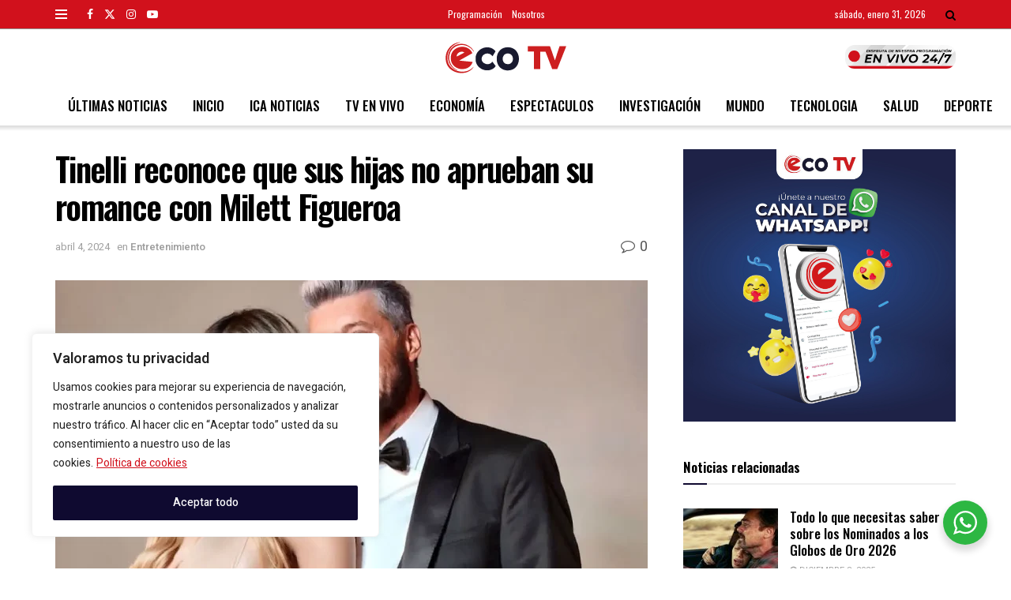

--- FILE ---
content_type: text/html; charset=UTF-8
request_url: https://ecoperu.tv/tinelli-reconoce-que-sus-hijas-no-aprueban-su-romance-con-milett-figueroa/
body_size: 38112
content:
<!doctype html>
<!--[if lt IE 7]> <html class="no-js lt-ie9 lt-ie8 lt-ie7" lang="es"> <![endif]-->
<!--[if IE 7]>    <html class="no-js lt-ie9 lt-ie8" lang="es"> <![endif]-->
<!--[if IE 8]>    <html class="no-js lt-ie9" lang="es"> <![endif]-->
<!--[if IE 9]>    <html class="no-js lt-ie10" lang="es"> <![endif]-->
<!--[if gt IE 8]><!--> <html class="no-js" lang="es"> <!--<![endif]-->
<head>
    <meta http-equiv="Content-Type" content="text/html; charset=UTF-8" />
    <meta name='viewport' content='width=device-width, initial-scale=1, user-scalable=yes' />
    <link rel="profile" href="http://gmpg.org/xfn/11" />
    <link rel="pingback" href="https://ecoperu.tv/xmlrpc.php" />
    <title>Tinelli reconoce que sus hijas no aprueban su romance con Milett Figueroa &#8211; Eco Televisión</title>
<meta name='robots' content='max-image-preview:large' />
<meta property="og:type" content="article">
<meta property="og:title" content="Tinelli reconoce que sus hijas no aprueban su romance con Milett Figueroa">
<meta property="og:site_name" content="Eco Televisión">
<meta property="og:description" content="Los rumores sobre el posible fin del romance entre Milett Figueroa y Marcelo Tinelli han cobrado fuerza después de que">
<meta property="og:url" content="https://ecoperu.tv/tinelli-reconoce-que-sus-hijas-no-aprueban-su-romance-con-milett-figueroa/">
<meta property="og:locale" content="es_ES">
<meta property="og:image" content="https://ecoperu.tv/wp-content/uploads/2024/04/413741_1526484.webp">
<meta property="og:image:height" content="675">
<meta property="og:image:width" content="1200">
<meta property="article:published_time" content="2024-04-04T20:16:13-05:00">
<meta property="article:modified_time" content="2024-04-04T20:16:15-05:00">
<meta property="article:section" content="Entretenimiento">
<meta property="article:tag" content="Argentina">
<meta property="article:tag" content="espectáculo">
<meta property="article:tag" content="Perú">
<meta name="twitter:card" content="summary_large_image">
<meta name="twitter:title" content="Tinelli reconoce que sus hijas no aprueban su romance con Milett Figueroa">
<meta name="twitter:description" content="Los rumores sobre el posible fin del romance entre Milett Figueroa y Marcelo Tinelli han cobrado fuerza después de que">
<meta name="twitter:url" content="https://ecoperu.tv/tinelli-reconoce-que-sus-hijas-no-aprueban-su-romance-con-milett-figueroa/">
<meta name="twitter:site" content="">
<meta name="twitter:image" content="https://ecoperu.tv/wp-content/uploads/2024/04/413741_1526484.webp">
<meta name="twitter:image:width" content="1200">
<meta name="twitter:image:height" content="675">
<meta property="fb:app_id" content="261507253644902">			<script type="text/javascript">
			  var jnews_ajax_url = '/?ajax-request=jnews'
			</script>
			<script type="text/javascript">;window.jnews=window.jnews||{},window.jnews.library=window.jnews.library||{},window.jnews.library=function(){"use strict";var e=this;e.win=window,e.doc=document,e.noop=function(){},e.globalBody=e.doc.getElementsByTagName("body")[0],e.globalBody=e.globalBody?e.globalBody:e.doc,e.win.jnewsDataStorage=e.win.jnewsDataStorage||{_storage:new WeakMap,put:function(e,t,n){this._storage.has(e)||this._storage.set(e,new Map),this._storage.get(e).set(t,n)},get:function(e,t){return this._storage.get(e).get(t)},has:function(e,t){return this._storage.has(e)&&this._storage.get(e).has(t)},remove:function(e,t){var n=this._storage.get(e).delete(t);return 0===!this._storage.get(e).size&&this._storage.delete(e),n}},e.windowWidth=function(){return e.win.innerWidth||e.docEl.clientWidth||e.globalBody.clientWidth},e.windowHeight=function(){return e.win.innerHeight||e.docEl.clientHeight||e.globalBody.clientHeight},e.requestAnimationFrame=e.win.requestAnimationFrame||e.win.webkitRequestAnimationFrame||e.win.mozRequestAnimationFrame||e.win.msRequestAnimationFrame||window.oRequestAnimationFrame||function(e){return setTimeout(e,1e3/60)},e.cancelAnimationFrame=e.win.cancelAnimationFrame||e.win.webkitCancelAnimationFrame||e.win.webkitCancelRequestAnimationFrame||e.win.mozCancelAnimationFrame||e.win.msCancelRequestAnimationFrame||e.win.oCancelRequestAnimationFrame||function(e){clearTimeout(e)},e.classListSupport="classList"in document.createElement("_"),e.hasClass=e.classListSupport?function(e,t){return e.classList.contains(t)}:function(e,t){return e.className.indexOf(t)>=0},e.addClass=e.classListSupport?function(t,n){e.hasClass(t,n)||t.classList.add(n)}:function(t,n){e.hasClass(t,n)||(t.className+=" "+n)},e.removeClass=e.classListSupport?function(t,n){e.hasClass(t,n)&&t.classList.remove(n)}:function(t,n){e.hasClass(t,n)&&(t.className=t.className.replace(n,""))},e.objKeys=function(e){var t=[];for(var n in e)Object.prototype.hasOwnProperty.call(e,n)&&t.push(n);return t},e.isObjectSame=function(e,t){var n=!0;return JSON.stringify(e)!==JSON.stringify(t)&&(n=!1),n},e.extend=function(){for(var e,t,n,o=arguments[0]||{},i=1,a=arguments.length;i<a;i++)if(null!==(e=arguments[i]))for(t in e)o!==(n=e[t])&&void 0!==n&&(o[t]=n);return o},e.dataStorage=e.win.jnewsDataStorage,e.isVisible=function(e){return 0!==e.offsetWidth&&0!==e.offsetHeight||e.getBoundingClientRect().length},e.getHeight=function(e){return e.offsetHeight||e.clientHeight||e.getBoundingClientRect().height},e.getWidth=function(e){return e.offsetWidth||e.clientWidth||e.getBoundingClientRect().width},e.supportsPassive=!1;try{var t=Object.defineProperty({},"passive",{get:function(){e.supportsPassive=!0}});"createEvent"in e.doc?e.win.addEventListener("test",null,t):"fireEvent"in e.doc&&e.win.attachEvent("test",null)}catch(e){}e.passiveOption=!!e.supportsPassive&&{passive:!0},e.setStorage=function(e,t){e="jnews-"+e;var n={expired:Math.floor(((new Date).getTime()+432e5)/1e3)};t=Object.assign(n,t);localStorage.setItem(e,JSON.stringify(t))},e.getStorage=function(e){e="jnews-"+e;var t=localStorage.getItem(e);return null!==t&&0<t.length?JSON.parse(localStorage.getItem(e)):{}},e.expiredStorage=function(){var t,n="jnews-";for(var o in localStorage)o.indexOf(n)>-1&&"undefined"!==(t=e.getStorage(o.replace(n,""))).expired&&t.expired<Math.floor((new Date).getTime()/1e3)&&localStorage.removeItem(o)},e.addEvents=function(t,n,o){for(var i in n){var a=["touchstart","touchmove"].indexOf(i)>=0&&!o&&e.passiveOption;"createEvent"in e.doc?t.addEventListener(i,n[i],a):"fireEvent"in e.doc&&t.attachEvent("on"+i,n[i])}},e.removeEvents=function(t,n){for(var o in n)"createEvent"in e.doc?t.removeEventListener(o,n[o]):"fireEvent"in e.doc&&t.detachEvent("on"+o,n[o])},e.triggerEvents=function(t,n,o){var i;o=o||{detail:null};return"createEvent"in e.doc?(!(i=e.doc.createEvent("CustomEvent")||new CustomEvent(n)).initCustomEvent||i.initCustomEvent(n,!0,!1,o),void t.dispatchEvent(i)):"fireEvent"in e.doc?((i=e.doc.createEventObject()).eventType=n,void t.fireEvent("on"+i.eventType,i)):void 0},e.getParents=function(t,n){void 0===n&&(n=e.doc);for(var o=[],i=t.parentNode,a=!1;!a;)if(i){var r=i;r.querySelectorAll(n).length?a=!0:(o.push(r),i=r.parentNode)}else o=[],a=!0;return o},e.forEach=function(e,t,n){for(var o=0,i=e.length;o<i;o++)t.call(n,e[o],o)},e.getText=function(e){return e.innerText||e.textContent},e.setText=function(e,t){var n="object"==typeof t?t.innerText||t.textContent:t;e.innerText&&(e.innerText=n),e.textContent&&(e.textContent=n)},e.httpBuildQuery=function(t){return e.objKeys(t).reduce(function t(n){var o=arguments.length>1&&void 0!==arguments[1]?arguments[1]:null;return function(i,a){var r=n[a];a=encodeURIComponent(a);var s=o?"".concat(o,"[").concat(a,"]"):a;return null==r||"function"==typeof r?(i.push("".concat(s,"=")),i):["number","boolean","string"].includes(typeof r)?(i.push("".concat(s,"=").concat(encodeURIComponent(r))),i):(i.push(e.objKeys(r).reduce(t(r,s),[]).join("&")),i)}}(t),[]).join("&")},e.get=function(t,n,o,i){return o="function"==typeof o?o:e.noop,e.ajax("GET",t,n,o,i)},e.post=function(t,n,o,i){return o="function"==typeof o?o:e.noop,e.ajax("POST",t,n,o,i)},e.ajax=function(t,n,o,i,a){var r=new XMLHttpRequest,s=n,c=e.httpBuildQuery(o);if(t=-1!=["GET","POST"].indexOf(t)?t:"GET",r.open(t,s+("GET"==t?"?"+c:""),!0),"POST"==t&&r.setRequestHeader("Content-type","application/x-www-form-urlencoded"),r.setRequestHeader("X-Requested-With","XMLHttpRequest"),r.onreadystatechange=function(){4===r.readyState&&200<=r.status&&300>r.status&&"function"==typeof i&&i.call(void 0,r.response)},void 0!==a&&!a){return{xhr:r,send:function(){r.send("POST"==t?c:null)}}}return r.send("POST"==t?c:null),{xhr:r}},e.scrollTo=function(t,n,o){function i(e,t,n){this.start=this.position(),this.change=e-this.start,this.currentTime=0,this.increment=20,this.duration=void 0===n?500:n,this.callback=t,this.finish=!1,this.animateScroll()}return Math.easeInOutQuad=function(e,t,n,o){return(e/=o/2)<1?n/2*e*e+t:-n/2*(--e*(e-2)-1)+t},i.prototype.stop=function(){this.finish=!0},i.prototype.move=function(t){e.doc.documentElement.scrollTop=t,e.globalBody.parentNode.scrollTop=t,e.globalBody.scrollTop=t},i.prototype.position=function(){return e.doc.documentElement.scrollTop||e.globalBody.parentNode.scrollTop||e.globalBody.scrollTop},i.prototype.animateScroll=function(){this.currentTime+=this.increment;var t=Math.easeInOutQuad(this.currentTime,this.start,this.change,this.duration);this.move(t),this.currentTime<this.duration&&!this.finish?e.requestAnimationFrame.call(e.win,this.animateScroll.bind(this)):this.callback&&"function"==typeof this.callback&&this.callback()},new i(t,n,o)},e.unwrap=function(t){var n,o=t;e.forEach(t,(function(e,t){n?n+=e:n=e})),o.replaceWith(n)},e.performance={start:function(e){performance.mark(e+"Start")},stop:function(e){performance.mark(e+"End"),performance.measure(e,e+"Start",e+"End")}},e.fps=function(){var t=0,n=0,o=0;!function(){var i=t=0,a=0,r=0,s=document.getElementById("fpsTable"),c=function(t){void 0===document.getElementsByTagName("body")[0]?e.requestAnimationFrame.call(e.win,(function(){c(t)})):document.getElementsByTagName("body")[0].appendChild(t)};null===s&&((s=document.createElement("div")).style.position="fixed",s.style.top="120px",s.style.left="10px",s.style.width="100px",s.style.height="20px",s.style.border="1px solid black",s.style.fontSize="11px",s.style.zIndex="100000",s.style.backgroundColor="white",s.id="fpsTable",c(s));var l=function(){o++,n=Date.now(),(a=(o/(r=(n-t)/1e3)).toPrecision(2))!=i&&(i=a,s.innerHTML=i+"fps"),1<r&&(t=n,o=0),e.requestAnimationFrame.call(e.win,l)};l()}()},e.instr=function(e,t){for(var n=0;n<t.length;n++)if(-1!==e.toLowerCase().indexOf(t[n].toLowerCase()))return!0},e.winLoad=function(t,n){function o(o){if("complete"===e.doc.readyState||"interactive"===e.doc.readyState)return!o||n?setTimeout(t,n||1):t(o),1}o()||e.addEvents(e.win,{load:o})},e.docReady=function(t,n){function o(o){if("complete"===e.doc.readyState||"interactive"===e.doc.readyState)return!o||n?setTimeout(t,n||1):t(o),1}o()||e.addEvents(e.doc,{DOMContentLoaded:o})},e.fireOnce=function(){e.docReady((function(){e.assets=e.assets||[],e.assets.length&&(e.boot(),e.load_assets())}),50)},e.boot=function(){e.length&&e.doc.querySelectorAll("style[media]").forEach((function(e){"not all"==e.getAttribute("media")&&e.removeAttribute("media")}))},e.create_js=function(t,n){var o=e.doc.createElement("script");switch(o.setAttribute("src",t),n){case"defer":o.setAttribute("defer",!0);break;case"async":o.setAttribute("async",!0);break;case"deferasync":o.setAttribute("defer",!0),o.setAttribute("async",!0)}e.globalBody.appendChild(o)},e.load_assets=function(){"object"==typeof e.assets&&e.forEach(e.assets.slice(0),(function(t,n){var o="";t.defer&&(o+="defer"),t.async&&(o+="async"),e.create_js(t.url,o);var i=e.assets.indexOf(t);i>-1&&e.assets.splice(i,1)})),e.assets=jnewsoption.au_scripts=window.jnewsads=[]},e.setCookie=function(e,t,n){var o="";if(n){var i=new Date;i.setTime(i.getTime()+24*n*60*60*1e3),o="; expires="+i.toUTCString()}document.cookie=e+"="+(t||"")+o+"; path=/"},e.getCookie=function(e){for(var t=e+"=",n=document.cookie.split(";"),o=0;o<n.length;o++){for(var i=n[o];" "==i.charAt(0);)i=i.substring(1,i.length);if(0==i.indexOf(t))return i.substring(t.length,i.length)}return null},e.eraseCookie=function(e){document.cookie=e+"=; Path=/; Expires=Thu, 01 Jan 1970 00:00:01 GMT;"},e.docReady((function(){e.globalBody=e.globalBody==e.doc?e.doc.getElementsByTagName("body")[0]:e.globalBody,e.globalBody=e.globalBody?e.globalBody:e.doc})),e.winLoad((function(){e.winLoad((function(){var t=!1;if(void 0!==window.jnewsadmin)if(void 0!==window.file_version_checker){var n=e.objKeys(window.file_version_checker);n.length?n.forEach((function(e){t||"10.0.4"===window.file_version_checker[e]||(t=!0)})):t=!0}else t=!0;t&&(window.jnewsHelper.getMessage(),window.jnewsHelper.getNotice())}),2500)}))},window.jnews.library=new window.jnews.library;</script><!-- Etiqueta de Google (gtag.js) modo de consentimiento dataLayer añadido por Site Kit -->
<script type="text/javascript" id="google_gtagjs-js-consent-mode-data-layer">
/* <![CDATA[ */
window.dataLayer = window.dataLayer || [];function gtag(){dataLayer.push(arguments);}
gtag('consent', 'default', {"ad_personalization":"denied","ad_storage":"denied","ad_user_data":"denied","analytics_storage":"denied","functionality_storage":"denied","security_storage":"denied","personalization_storage":"denied","region":["AT","BE","BG","CH","CY","CZ","DE","DK","EE","ES","FI","FR","GB","GR","HR","HU","IE","IS","IT","LI","LT","LU","LV","MT","NL","NO","PL","PT","RO","SE","SI","SK"],"wait_for_update":500});
window._googlesitekitConsentCategoryMap = {"statistics":["analytics_storage"],"marketing":["ad_storage","ad_user_data","ad_personalization"],"functional":["functionality_storage","security_storage"],"preferences":["personalization_storage"]};
window._googlesitekitConsents = {"ad_personalization":"denied","ad_storage":"denied","ad_user_data":"denied","analytics_storage":"denied","functionality_storage":"denied","security_storage":"denied","personalization_storage":"denied","region":["AT","BE","BG","CH","CY","CZ","DE","DK","EE","ES","FI","FR","GB","GR","HR","HU","IE","IS","IT","LI","LT","LU","LV","MT","NL","NO","PL","PT","RO","SE","SI","SK"],"wait_for_update":500};
/* ]]> */
</script>
<!-- Fin de la etiqueta Google (gtag.js) modo de consentimiento dataLayer añadido por Site Kit -->
<link rel='dns-prefetch' href='//www.googletagmanager.com' />
<link rel='dns-prefetch' href='//fonts.googleapis.com' />
<link rel='preconnect' href='https://fonts.gstatic.com' />
<link rel="alternate" type="application/rss+xml" title="Eco Televisión &raquo; Feed" href="https://ecoperu.tv/feed/" />
<link rel="alternate" type="application/rss+xml" title="Eco Televisión &raquo; Feed de los comentarios" href="https://ecoperu.tv/comments/feed/" />
<link rel="alternate" type="application/rss+xml" title="Eco Televisión &raquo; Comentario Tinelli reconoce que sus hijas no aprueban su romance con Milett Figueroa del feed" href="https://ecoperu.tv/tinelli-reconoce-que-sus-hijas-no-aprueban-su-romance-con-milett-figueroa/feed/" />
<link rel="alternate" title="oEmbed (JSON)" type="application/json+oembed" href="https://ecoperu.tv/wp-json/oembed/1.0/embed?url=https%3A%2F%2Fecoperu.tv%2Ftinelli-reconoce-que-sus-hijas-no-aprueban-su-romance-con-milett-figueroa%2F" />
<link rel="alternate" title="oEmbed (XML)" type="text/xml+oembed" href="https://ecoperu.tv/wp-json/oembed/1.0/embed?url=https%3A%2F%2Fecoperu.tv%2Ftinelli-reconoce-que-sus-hijas-no-aprueban-su-romance-con-milett-figueroa%2F&#038;format=xml" />
<style id='wp-img-auto-sizes-contain-inline-css' type='text/css'>
img:is([sizes=auto i],[sizes^="auto," i]){contain-intrinsic-size:3000px 1500px}
/*# sourceURL=wp-img-auto-sizes-contain-inline-css */
</style>
<style id='wp-emoji-styles-inline-css' type='text/css'>

	img.wp-smiley, img.emoji {
		display: inline !important;
		border: none !important;
		box-shadow: none !important;
		height: 1em !important;
		width: 1em !important;
		margin: 0 0.07em !important;
		vertical-align: -0.1em !important;
		background: none !important;
		padding: 0 !important;
	}
/*# sourceURL=wp-emoji-styles-inline-css */
</style>
<link rel='stylesheet' id='wp-block-library-css' href='https://ecoperu.tv/wp-includes/css/dist/block-library/style.min.css?ver=6.9' type='text/css' media='all' />
<style id='classic-theme-styles-inline-css' type='text/css'>
/*! This file is auto-generated */
.wp-block-button__link{color:#fff;background-color:#32373c;border-radius:9999px;box-shadow:none;text-decoration:none;padding:calc(.667em + 2px) calc(1.333em + 2px);font-size:1.125em}.wp-block-file__button{background:#32373c;color:#fff;text-decoration:none}
/*# sourceURL=/wp-includes/css/classic-themes.min.css */
</style>
<link rel='stylesheet' id='jnews-faq-css' href='https://ecoperu.tv/wp-content/plugins/jnews-essential/assets/css/faq.css?ver=12.0.3' type='text/css' media='all' />
<link rel='stylesheet' id='nta-css-popup-css' href='https://ecoperu.tv/wp-content/plugins/wp-whatsapp/assets/dist/css/style.css?ver=6.9' type='text/css' media='all' />
<style id='global-styles-inline-css' type='text/css'>
:root{--wp--preset--aspect-ratio--square: 1;--wp--preset--aspect-ratio--4-3: 4/3;--wp--preset--aspect-ratio--3-4: 3/4;--wp--preset--aspect-ratio--3-2: 3/2;--wp--preset--aspect-ratio--2-3: 2/3;--wp--preset--aspect-ratio--16-9: 16/9;--wp--preset--aspect-ratio--9-16: 9/16;--wp--preset--color--black: #000000;--wp--preset--color--cyan-bluish-gray: #abb8c3;--wp--preset--color--white: #ffffff;--wp--preset--color--pale-pink: #f78da7;--wp--preset--color--vivid-red: #cf2e2e;--wp--preset--color--luminous-vivid-orange: #ff6900;--wp--preset--color--luminous-vivid-amber: #fcb900;--wp--preset--color--light-green-cyan: #7bdcb5;--wp--preset--color--vivid-green-cyan: #00d084;--wp--preset--color--pale-cyan-blue: #8ed1fc;--wp--preset--color--vivid-cyan-blue: #0693e3;--wp--preset--color--vivid-purple: #9b51e0;--wp--preset--gradient--vivid-cyan-blue-to-vivid-purple: linear-gradient(135deg,rgb(6,147,227) 0%,rgb(155,81,224) 100%);--wp--preset--gradient--light-green-cyan-to-vivid-green-cyan: linear-gradient(135deg,rgb(122,220,180) 0%,rgb(0,208,130) 100%);--wp--preset--gradient--luminous-vivid-amber-to-luminous-vivid-orange: linear-gradient(135deg,rgb(252,185,0) 0%,rgb(255,105,0) 100%);--wp--preset--gradient--luminous-vivid-orange-to-vivid-red: linear-gradient(135deg,rgb(255,105,0) 0%,rgb(207,46,46) 100%);--wp--preset--gradient--very-light-gray-to-cyan-bluish-gray: linear-gradient(135deg,rgb(238,238,238) 0%,rgb(169,184,195) 100%);--wp--preset--gradient--cool-to-warm-spectrum: linear-gradient(135deg,rgb(74,234,220) 0%,rgb(151,120,209) 20%,rgb(207,42,186) 40%,rgb(238,44,130) 60%,rgb(251,105,98) 80%,rgb(254,248,76) 100%);--wp--preset--gradient--blush-light-purple: linear-gradient(135deg,rgb(255,206,236) 0%,rgb(152,150,240) 100%);--wp--preset--gradient--blush-bordeaux: linear-gradient(135deg,rgb(254,205,165) 0%,rgb(254,45,45) 50%,rgb(107,0,62) 100%);--wp--preset--gradient--luminous-dusk: linear-gradient(135deg,rgb(255,203,112) 0%,rgb(199,81,192) 50%,rgb(65,88,208) 100%);--wp--preset--gradient--pale-ocean: linear-gradient(135deg,rgb(255,245,203) 0%,rgb(182,227,212) 50%,rgb(51,167,181) 100%);--wp--preset--gradient--electric-grass: linear-gradient(135deg,rgb(202,248,128) 0%,rgb(113,206,126) 100%);--wp--preset--gradient--midnight: linear-gradient(135deg,rgb(2,3,129) 0%,rgb(40,116,252) 100%);--wp--preset--font-size--small: 13px;--wp--preset--font-size--medium: 20px;--wp--preset--font-size--large: 36px;--wp--preset--font-size--x-large: 42px;--wp--preset--spacing--20: 0.44rem;--wp--preset--spacing--30: 0.67rem;--wp--preset--spacing--40: 1rem;--wp--preset--spacing--50: 1.5rem;--wp--preset--spacing--60: 2.25rem;--wp--preset--spacing--70: 3.38rem;--wp--preset--spacing--80: 5.06rem;--wp--preset--shadow--natural: 6px 6px 9px rgba(0, 0, 0, 0.2);--wp--preset--shadow--deep: 12px 12px 50px rgba(0, 0, 0, 0.4);--wp--preset--shadow--sharp: 6px 6px 0px rgba(0, 0, 0, 0.2);--wp--preset--shadow--outlined: 6px 6px 0px -3px rgb(255, 255, 255), 6px 6px rgb(0, 0, 0);--wp--preset--shadow--crisp: 6px 6px 0px rgb(0, 0, 0);}:where(.is-layout-flex){gap: 0.5em;}:where(.is-layout-grid){gap: 0.5em;}body .is-layout-flex{display: flex;}.is-layout-flex{flex-wrap: wrap;align-items: center;}.is-layout-flex > :is(*, div){margin: 0;}body .is-layout-grid{display: grid;}.is-layout-grid > :is(*, div){margin: 0;}:where(.wp-block-columns.is-layout-flex){gap: 2em;}:where(.wp-block-columns.is-layout-grid){gap: 2em;}:where(.wp-block-post-template.is-layout-flex){gap: 1.25em;}:where(.wp-block-post-template.is-layout-grid){gap: 1.25em;}.has-black-color{color: var(--wp--preset--color--black) !important;}.has-cyan-bluish-gray-color{color: var(--wp--preset--color--cyan-bluish-gray) !important;}.has-white-color{color: var(--wp--preset--color--white) !important;}.has-pale-pink-color{color: var(--wp--preset--color--pale-pink) !important;}.has-vivid-red-color{color: var(--wp--preset--color--vivid-red) !important;}.has-luminous-vivid-orange-color{color: var(--wp--preset--color--luminous-vivid-orange) !important;}.has-luminous-vivid-amber-color{color: var(--wp--preset--color--luminous-vivid-amber) !important;}.has-light-green-cyan-color{color: var(--wp--preset--color--light-green-cyan) !important;}.has-vivid-green-cyan-color{color: var(--wp--preset--color--vivid-green-cyan) !important;}.has-pale-cyan-blue-color{color: var(--wp--preset--color--pale-cyan-blue) !important;}.has-vivid-cyan-blue-color{color: var(--wp--preset--color--vivid-cyan-blue) !important;}.has-vivid-purple-color{color: var(--wp--preset--color--vivid-purple) !important;}.has-black-background-color{background-color: var(--wp--preset--color--black) !important;}.has-cyan-bluish-gray-background-color{background-color: var(--wp--preset--color--cyan-bluish-gray) !important;}.has-white-background-color{background-color: var(--wp--preset--color--white) !important;}.has-pale-pink-background-color{background-color: var(--wp--preset--color--pale-pink) !important;}.has-vivid-red-background-color{background-color: var(--wp--preset--color--vivid-red) !important;}.has-luminous-vivid-orange-background-color{background-color: var(--wp--preset--color--luminous-vivid-orange) !important;}.has-luminous-vivid-amber-background-color{background-color: var(--wp--preset--color--luminous-vivid-amber) !important;}.has-light-green-cyan-background-color{background-color: var(--wp--preset--color--light-green-cyan) !important;}.has-vivid-green-cyan-background-color{background-color: var(--wp--preset--color--vivid-green-cyan) !important;}.has-pale-cyan-blue-background-color{background-color: var(--wp--preset--color--pale-cyan-blue) !important;}.has-vivid-cyan-blue-background-color{background-color: var(--wp--preset--color--vivid-cyan-blue) !important;}.has-vivid-purple-background-color{background-color: var(--wp--preset--color--vivid-purple) !important;}.has-black-border-color{border-color: var(--wp--preset--color--black) !important;}.has-cyan-bluish-gray-border-color{border-color: var(--wp--preset--color--cyan-bluish-gray) !important;}.has-white-border-color{border-color: var(--wp--preset--color--white) !important;}.has-pale-pink-border-color{border-color: var(--wp--preset--color--pale-pink) !important;}.has-vivid-red-border-color{border-color: var(--wp--preset--color--vivid-red) !important;}.has-luminous-vivid-orange-border-color{border-color: var(--wp--preset--color--luminous-vivid-orange) !important;}.has-luminous-vivid-amber-border-color{border-color: var(--wp--preset--color--luminous-vivid-amber) !important;}.has-light-green-cyan-border-color{border-color: var(--wp--preset--color--light-green-cyan) !important;}.has-vivid-green-cyan-border-color{border-color: var(--wp--preset--color--vivid-green-cyan) !important;}.has-pale-cyan-blue-border-color{border-color: var(--wp--preset--color--pale-cyan-blue) !important;}.has-vivid-cyan-blue-border-color{border-color: var(--wp--preset--color--vivid-cyan-blue) !important;}.has-vivid-purple-border-color{border-color: var(--wp--preset--color--vivid-purple) !important;}.has-vivid-cyan-blue-to-vivid-purple-gradient-background{background: var(--wp--preset--gradient--vivid-cyan-blue-to-vivid-purple) !important;}.has-light-green-cyan-to-vivid-green-cyan-gradient-background{background: var(--wp--preset--gradient--light-green-cyan-to-vivid-green-cyan) !important;}.has-luminous-vivid-amber-to-luminous-vivid-orange-gradient-background{background: var(--wp--preset--gradient--luminous-vivid-amber-to-luminous-vivid-orange) !important;}.has-luminous-vivid-orange-to-vivid-red-gradient-background{background: var(--wp--preset--gradient--luminous-vivid-orange-to-vivid-red) !important;}.has-very-light-gray-to-cyan-bluish-gray-gradient-background{background: var(--wp--preset--gradient--very-light-gray-to-cyan-bluish-gray) !important;}.has-cool-to-warm-spectrum-gradient-background{background: var(--wp--preset--gradient--cool-to-warm-spectrum) !important;}.has-blush-light-purple-gradient-background{background: var(--wp--preset--gradient--blush-light-purple) !important;}.has-blush-bordeaux-gradient-background{background: var(--wp--preset--gradient--blush-bordeaux) !important;}.has-luminous-dusk-gradient-background{background: var(--wp--preset--gradient--luminous-dusk) !important;}.has-pale-ocean-gradient-background{background: var(--wp--preset--gradient--pale-ocean) !important;}.has-electric-grass-gradient-background{background: var(--wp--preset--gradient--electric-grass) !important;}.has-midnight-gradient-background{background: var(--wp--preset--gradient--midnight) !important;}.has-small-font-size{font-size: var(--wp--preset--font-size--small) !important;}.has-medium-font-size{font-size: var(--wp--preset--font-size--medium) !important;}.has-large-font-size{font-size: var(--wp--preset--font-size--large) !important;}.has-x-large-font-size{font-size: var(--wp--preset--font-size--x-large) !important;}
:where(.wp-block-post-template.is-layout-flex){gap: 1.25em;}:where(.wp-block-post-template.is-layout-grid){gap: 1.25em;}
:where(.wp-block-term-template.is-layout-flex){gap: 1.25em;}:where(.wp-block-term-template.is-layout-grid){gap: 1.25em;}
:where(.wp-block-columns.is-layout-flex){gap: 2em;}:where(.wp-block-columns.is-layout-grid){gap: 2em;}
:root :where(.wp-block-pullquote){font-size: 1.5em;line-height: 1.6;}
/*# sourceURL=global-styles-inline-css */
</style>
<link rel='stylesheet' id='jnews-video-css' href='https://ecoperu.tv/wp-content/plugins/jnews-video/assets/css/plugin.css?ver=12.0.1' type='text/css' media='all' />
<link rel='stylesheet' id='elementor-frontend-css' href='https://ecoperu.tv/wp-content/plugins/elementor/assets/css/frontend.min.css?ver=3.34.0' type='text/css' media='all' />
<link rel='stylesheet' id='elementor-post-9-css' href='https://ecoperu.tv/wp-content/uploads/elementor/css/post-9.css?ver=1769824548' type='text/css' media='all' />
<link rel='stylesheet' id='jeg_customizer_font-css' href='//fonts.googleapis.com/css?family=Heebo%3Aregular%2C500%2C600%7COswald%3Aregular%2C500%2C500%2C600%2C600%2C500%7CRoboto%3Areguler&#038;display=swap&#038;ver=1.3.2' type='text/css' media='all' />
<link rel='stylesheet' id='jnews-push-notification-css' href='https://ecoperu.tv/wp-content/plugins/jnews-push-notification/assets/css/plugin.css?ver=12.0.0' type='text/css' media='all' />
<link rel='stylesheet' id='font-awesome-css' href='https://ecoperu.tv/wp-content/plugins/elementor/assets/lib/font-awesome/css/font-awesome.min.css?ver=4.7.0' type='text/css' media='all' />
<link rel='stylesheet' id='jnews-frontend-css' href='https://ecoperu.tv/wp-content/themes/jnews/assets/dist/frontend.min.css?ver=12.0.3' type='text/css' media='all' />
<link rel='stylesheet' id='jnews-elementor-css' href='https://ecoperu.tv/wp-content/themes/jnews/assets/css/elementor-frontend.css?ver=12.0.3' type='text/css' media='all' />
<link rel='stylesheet' id='jnews-style-css' href='https://ecoperu.tv/wp-content/themes/jnews/style.css?ver=12.0.3' type='text/css' media='all' />
<link rel='stylesheet' id='jnews-darkmode-css' href='https://ecoperu.tv/wp-content/themes/jnews/assets/css/darkmode.css?ver=12.0.3' type='text/css' media='all' />
<link rel='stylesheet' id='jnews-scheme-css' href='https://ecoperu.tv/wp-content/uploads/jnews/scheme.css?ver=1766155058' type='text/css' media='all' />
<link rel='stylesheet' id='jnews-video-darkmode-css' href='https://ecoperu.tv/wp-content/plugins/jnews-video/assets/css/darkmode.css?ver=12.0.1' type='text/css' media='all' />
<link rel='stylesheet' id='elementor-gf-local-roboto-css' href='https://ecoperu.tv/wp-content/uploads/elementor/google-fonts/css/roboto.css?ver=1742249619' type='text/css' media='all' />
<link rel='stylesheet' id='elementor-gf-local-robotoslab-css' href='https://ecoperu.tv/wp-content/uploads/elementor/google-fonts/css/robotoslab.css?ver=1742249621' type='text/css' media='all' />
<link rel='stylesheet' id='jnews-social-login-style-css' href='https://ecoperu.tv/wp-content/plugins/jnews-social-login/assets/css/plugin.css?ver=12.0.0' type='text/css' media='all' />
<link rel='stylesheet' id='jnews-tiktok-css' href='https://ecoperu.tv/wp-content/plugins/jnews-tiktok/assets/css/frontend.css?ver=12.0.0' type='text/css' media='all' />
<link rel='stylesheet' id='jnews-select-share-css' href='https://ecoperu.tv/wp-content/plugins/jnews-social-share/assets/css/plugin.css' type='text/css' media='all' />
<link rel='stylesheet' id='jnews-weather-style-css' href='https://ecoperu.tv/wp-content/plugins/jnews-weather/assets/css/plugin.css?ver=12.0.0' type='text/css' media='all' />
<script type="text/javascript" id="cookie-law-info-js-extra">
/* <![CDATA[ */
var _ckyConfig = {"_ipData":[],"_assetsURL":"https://ecoperu.tv/wp-content/plugins/cookie-law-info/lite/frontend/images/","_publicURL":"https://ecoperu.tv","_expiry":"365","_categories":[{"name":"Necesaria","slug":"necessary","isNecessary":true,"ccpaDoNotSell":true,"cookies":[],"active":true,"defaultConsent":{"gdpr":true,"ccpa":true}},{"name":"Funcional","slug":"functional","isNecessary":false,"ccpaDoNotSell":true,"cookies":[],"active":true,"defaultConsent":{"gdpr":false,"ccpa":false}},{"name":"Anal\u00edtica","slug":"analytics","isNecessary":false,"ccpaDoNotSell":true,"cookies":[],"active":true,"defaultConsent":{"gdpr":false,"ccpa":false}},{"name":"El rendimiento","slug":"performance","isNecessary":false,"ccpaDoNotSell":true,"cookies":[],"active":true,"defaultConsent":{"gdpr":false,"ccpa":false}},{"name":"Anuncio","slug":"advertisement","isNecessary":false,"ccpaDoNotSell":true,"cookies":[],"active":true,"defaultConsent":{"gdpr":false,"ccpa":false}}],"_activeLaw":"gdpr","_rootDomain":"","_block":"1","_showBanner":"1","_bannerConfig":{"settings":{"type":"box","preferenceCenterType":"popup","position":"bottom-left","applicableLaw":"gdpr"},"behaviours":{"reloadBannerOnAccept":false,"loadAnalyticsByDefault":false,"animations":{"onLoad":"animate","onHide":"sticky"}},"config":{"revisitConsent":{"status":false,"tag":"revisit-consent","position":"bottom-left","meta":{"url":"#"},"styles":{"background-color":"#0056a7"},"elements":{"title":{"type":"text","tag":"revisit-consent-title","status":true,"styles":{"color":"#0056a7"}}}},"preferenceCenter":{"toggle":{"status":true,"tag":"detail-category-toggle","type":"toggle","states":{"active":{"styles":{"background-color":"#1863DC"}},"inactive":{"styles":{"background-color":"#D0D5D2"}}}}},"categoryPreview":{"status":false,"toggle":{"status":true,"tag":"detail-category-preview-toggle","type":"toggle","states":{"active":{"styles":{"background-color":"#1863DC"}},"inactive":{"styles":{"background-color":"#D0D5D2"}}}}},"videoPlaceholder":{"status":true,"styles":{"background-color":"#000000","border-color":"#000000","color":"#ffffff"}},"readMore":{"status":true,"tag":"readmore-button","type":"link","meta":{"noFollow":true,"newTab":true},"styles":{"color":"#d1111c","background-color":"transparent","border-color":"transparent"}},"showMore":{"status":true,"tag":"show-desc-button","type":"button","styles":{"color":"#1863DC"}},"showLess":{"status":true,"tag":"hide-desc-button","type":"button","styles":{"color":"#1863DC"}},"alwaysActive":{"status":true,"tag":"always-active","styles":{"color":"#008000"}},"manualLinks":{"status":true,"tag":"manual-links","type":"link","styles":{"color":"#1863DC"}},"auditTable":{"status":true},"optOption":{"status":true,"toggle":{"status":true,"tag":"optout-option-toggle","type":"toggle","states":{"active":{"styles":{"background-color":"#1863dc"}},"inactive":{"styles":{"background-color":"#FFFFFF"}}}}}}},"_version":"3.3.9.1","_logConsent":"1","_tags":[{"tag":"accept-button","styles":{"color":"#FFFFFF","background-color":"#0f0a30","border-color":"#0F0A30"}},{"tag":"reject-button","styles":{"color":"#0F0A30","background-color":"transparent","border-color":"#0F0A30"}},{"tag":"settings-button","styles":{"color":"0F0A30","background-color":"transparent","border-color":"#0F0A30"}},{"tag":"readmore-button","styles":{"color":"#d1111c","background-color":"transparent","border-color":"transparent"}},{"tag":"donotsell-button","styles":{"color":"#1863dc","background-color":"transparent","border-color":"transparent"}},{"tag":"show-desc-button","styles":{"color":"#1863DC"}},{"tag":"hide-desc-button","styles":{"color":"#1863DC"}},{"tag":"cky-always-active","styles":[]},{"tag":"cky-link","styles":[]},{"tag":"accept-button","styles":{"color":"#FFFFFF","background-color":"#0f0a30","border-color":"#0F0A30"}},{"tag":"revisit-consent","styles":{"background-color":"#0056a7"}}],"_shortCodes":[{"key":"cky_readmore","content":"\u003Ca href=\"https://ecoperu.tv/politica-de-cookies/\" class=\"cky-policy\" aria-label=\"Pol\u00edtica de cookies\" target=\"_blank\" rel=\"noopener\" data-cky-tag=\"readmore-button\"\u003EPol\u00edtica de cookies\u003C/a\u003E","tag":"readmore-button","status":true,"attributes":{"rel":"nofollow","target":"_blank"}},{"key":"cky_show_desc","content":"\u003Cbutton class=\"cky-show-desc-btn\" data-cky-tag=\"show-desc-button\" aria-label=\"Mostrar m\u00e1s\"\u003EMostrar m\u00e1s\u003C/button\u003E","tag":"show-desc-button","status":true,"attributes":[]},{"key":"cky_hide_desc","content":"\u003Cbutton class=\"cky-show-desc-btn\" data-cky-tag=\"hide-desc-button\" aria-label=\"Mostrar menos\"\u003EMostrar menos\u003C/button\u003E","tag":"hide-desc-button","status":true,"attributes":[]},{"key":"cky_optout_show_desc","content":"[cky_optout_show_desc]","tag":"optout-show-desc-button","status":true,"attributes":[]},{"key":"cky_optout_hide_desc","content":"[cky_optout_hide_desc]","tag":"optout-hide-desc-button","status":true,"attributes":[]},{"key":"cky_category_toggle_label","content":"[cky_{{status}}_category_label] [cky_preference_{{category_slug}}_title]","tag":"","status":true,"attributes":[]},{"key":"cky_enable_category_label","content":"Permitir","tag":"","status":true,"attributes":[]},{"key":"cky_disable_category_label","content":"Desactivar","tag":"","status":true,"attributes":[]},{"key":"cky_video_placeholder","content":"\u003Cdiv class=\"video-placeholder-normal\" data-cky-tag=\"video-placeholder\" id=\"[UNIQUEID]\"\u003E\u003Cp class=\"video-placeholder-text-normal\" data-cky-tag=\"placeholder-title\"\u003EPor favor acepte el consentimiento de cookies\u003C/p\u003E\u003C/div\u003E","tag":"","status":true,"attributes":[]},{"key":"cky_enable_optout_label","content":"Permitir","tag":"","status":true,"attributes":[]},{"key":"cky_disable_optout_label","content":"Desactivar","tag":"","status":true,"attributes":[]},{"key":"cky_optout_toggle_label","content":"[cky_{{status}}_optout_label] [cky_optout_option_title]","tag":"","status":true,"attributes":[]},{"key":"cky_optout_option_title","content":"No vendan ni compartan mi informaci\u00f3n personal","tag":"","status":true,"attributes":[]},{"key":"cky_optout_close_label","content":"Cerca","tag":"","status":true,"attributes":[]},{"key":"cky_preference_close_label","content":"Cerca","tag":"","status":true,"attributes":[]}],"_rtl":"","_language":"es","_providersToBlock":[]};
var _ckyStyles = {"css":".cky-overlay{background: #000000; opacity: 0.4; position: fixed; top: 0; left: 0; width: 100%; height: 100%; z-index: 99999999;}.cky-hide{display: none;}.cky-btn-revisit-wrapper{display: flex; align-items: center; justify-content: center; background: #0056a7; width: 45px; height: 45px; border-radius: 50%; position: fixed; z-index: 999999; cursor: pointer;}.cky-revisit-bottom-left{bottom: 15px; left: 15px;}.cky-revisit-bottom-right{bottom: 15px; right: 15px;}.cky-btn-revisit-wrapper .cky-btn-revisit{display: flex; align-items: center; justify-content: center; background: none; border: none; cursor: pointer; position: relative; margin: 0; padding: 0;}.cky-btn-revisit-wrapper .cky-btn-revisit img{max-width: fit-content; margin: 0; height: 30px; width: 30px;}.cky-revisit-bottom-left:hover::before{content: attr(data-tooltip); position: absolute; background: #4e4b66; color: #ffffff; left: calc(100% + 7px); font-size: 12px; line-height: 16px; width: max-content; padding: 4px 8px; border-radius: 4px;}.cky-revisit-bottom-left:hover::after{position: absolute; content: \"\"; border: 5px solid transparent; left: calc(100% + 2px); border-left-width: 0; border-right-color: #4e4b66;}.cky-revisit-bottom-right:hover::before{content: attr(data-tooltip); position: absolute; background: #4e4b66; color: #ffffff; right: calc(100% + 7px); font-size: 12px; line-height: 16px; width: max-content; padding: 4px 8px; border-radius: 4px;}.cky-revisit-bottom-right:hover::after{position: absolute; content: \"\"; border: 5px solid transparent; right: calc(100% + 2px); border-right-width: 0; border-left-color: #4e4b66;}.cky-revisit-hide{display: none;}.cky-consent-container{position: fixed; width: 440px; box-sizing: border-box; z-index: 9999999; border-radius: 6px;}.cky-consent-container .cky-consent-bar{background: #ffffff; border: 1px solid; padding: 20px 26px; box-shadow: 0 -1px 10px 0 #acabab4d; border-radius: 6px;}.cky-box-bottom-left{bottom: 40px; left: 40px;}.cky-box-bottom-right{bottom: 40px; right: 40px;}.cky-box-top-left{top: 40px; left: 40px;}.cky-box-top-right{top: 40px; right: 40px;}.cky-custom-brand-logo-wrapper .cky-custom-brand-logo{width: 100px; height: auto; margin: 0 0 12px 0;}.cky-notice .cky-title{color: #212121; font-weight: 700; font-size: 18px; line-height: 24px; margin: 0 0 12px 0;}.cky-notice-des *,.cky-preference-content-wrapper *,.cky-accordion-header-des *,.cky-gpc-wrapper .cky-gpc-desc *{font-size: 14px;}.cky-notice-des{color: #212121; font-size: 14px; line-height: 24px; font-weight: 400;}.cky-notice-des img{height: 25px; width: 25px;}.cky-consent-bar .cky-notice-des p,.cky-gpc-wrapper .cky-gpc-desc p,.cky-preference-body-wrapper .cky-preference-content-wrapper p,.cky-accordion-header-wrapper .cky-accordion-header-des p,.cky-cookie-des-table li div:last-child p{color: inherit; margin-top: 0; overflow-wrap: break-word;}.cky-notice-des P:last-child,.cky-preference-content-wrapper p:last-child,.cky-cookie-des-table li div:last-child p:last-child,.cky-gpc-wrapper .cky-gpc-desc p:last-child{margin-bottom: 0;}.cky-notice-des a.cky-policy,.cky-notice-des button.cky-policy{font-size: 14px; color: #1863dc; white-space: nowrap; cursor: pointer; background: transparent; border: 1px solid; text-decoration: underline;}.cky-notice-des button.cky-policy{padding: 0;}.cky-notice-des a.cky-policy:focus-visible,.cky-notice-des button.cky-policy:focus-visible,.cky-preference-content-wrapper .cky-show-desc-btn:focus-visible,.cky-accordion-header .cky-accordion-btn:focus-visible,.cky-preference-header .cky-btn-close:focus-visible,.cky-switch input[type=\"checkbox\"]:focus-visible,.cky-footer-wrapper a:focus-visible,.cky-btn:focus-visible{outline: 2px solid #1863dc; outline-offset: 2px;}.cky-btn:focus:not(:focus-visible),.cky-accordion-header .cky-accordion-btn:focus:not(:focus-visible),.cky-preference-content-wrapper .cky-show-desc-btn:focus:not(:focus-visible),.cky-btn-revisit-wrapper .cky-btn-revisit:focus:not(:focus-visible),.cky-preference-header .cky-btn-close:focus:not(:focus-visible),.cky-consent-bar .cky-banner-btn-close:focus:not(:focus-visible){outline: 0;}button.cky-show-desc-btn:not(:hover):not(:active){color: #1863dc; background: transparent;}button.cky-accordion-btn:not(:hover):not(:active),button.cky-banner-btn-close:not(:hover):not(:active),button.cky-btn-revisit:not(:hover):not(:active),button.cky-btn-close:not(:hover):not(:active){background: transparent;}.cky-consent-bar button:hover,.cky-modal.cky-modal-open button:hover,.cky-consent-bar button:focus,.cky-modal.cky-modal-open button:focus{text-decoration: none;}.cky-notice-btn-wrapper{display: flex; justify-content: flex-start; align-items: center; flex-wrap: wrap; margin-top: 16px;}.cky-notice-btn-wrapper .cky-btn{text-shadow: none; box-shadow: none;}.cky-btn{flex: auto; max-width: 100%; font-size: 14px; font-family: inherit; line-height: 24px; padding: 8px; font-weight: 500; margin: 0 8px 0 0; border-radius: 2px; cursor: pointer; text-align: center; text-transform: none; min-height: 0;}.cky-btn:hover{opacity: 0.8;}.cky-btn-customize{color: #1863dc; background: transparent; border: 2px solid #1863dc;}.cky-btn-reject{color: #1863dc; background: transparent; border: 2px solid #1863dc;}.cky-btn-accept{background: #1863dc; color: #ffffff; border: 2px solid #1863dc;}.cky-btn:last-child{margin-right: 0;}@media (max-width: 576px){.cky-box-bottom-left{bottom: 0; left: 0;}.cky-box-bottom-right{bottom: 0; right: 0;}.cky-box-top-left{top: 0; left: 0;}.cky-box-top-right{top: 0; right: 0;}}@media (max-width: 440px){.cky-box-bottom-left, .cky-box-bottom-right, .cky-box-top-left, .cky-box-top-right{width: 100%; max-width: 100%;}.cky-consent-container .cky-consent-bar{padding: 20px 0;}.cky-custom-brand-logo-wrapper, .cky-notice .cky-title, .cky-notice-des, .cky-notice-btn-wrapper{padding: 0 24px;}.cky-notice-des{max-height: 40vh; overflow-y: scroll;}.cky-notice-btn-wrapper{flex-direction: column; margin-top: 0;}.cky-btn{width: 100%; margin: 10px 0 0 0;}.cky-notice-btn-wrapper .cky-btn-customize{order: 2;}.cky-notice-btn-wrapper .cky-btn-reject{order: 3;}.cky-notice-btn-wrapper .cky-btn-accept{order: 1; margin-top: 16px;}}@media (max-width: 352px){.cky-notice .cky-title{font-size: 16px;}.cky-notice-des *{font-size: 12px;}.cky-notice-des, .cky-btn{font-size: 12px;}}.cky-modal.cky-modal-open{display: flex; visibility: visible; -webkit-transform: translate(-50%, -50%); -moz-transform: translate(-50%, -50%); -ms-transform: translate(-50%, -50%); -o-transform: translate(-50%, -50%); transform: translate(-50%, -50%); top: 50%; left: 50%; transition: all 1s ease;}.cky-modal{box-shadow: 0 32px 68px rgba(0, 0, 0, 0.3); margin: 0 auto; position: fixed; max-width: 100%; background: #ffffff; top: 50%; box-sizing: border-box; border-radius: 6px; z-index: 999999999; color: #212121; -webkit-transform: translate(-50%, 100%); -moz-transform: translate(-50%, 100%); -ms-transform: translate(-50%, 100%); -o-transform: translate(-50%, 100%); transform: translate(-50%, 100%); visibility: hidden; transition: all 0s ease;}.cky-preference-center{max-height: 79vh; overflow: hidden; width: 845px; overflow: hidden; flex: 1 1 0; display: flex; flex-direction: column; border-radius: 6px;}.cky-preference-header{display: flex; align-items: center; justify-content: space-between; padding: 22px 24px; border-bottom: 1px solid;}.cky-preference-header .cky-preference-title{font-size: 18px; font-weight: 700; line-height: 24px;}.cky-preference-header .cky-btn-close{margin: 0; cursor: pointer; vertical-align: middle; padding: 0; background: none; border: none; width: auto; height: auto; min-height: 0; line-height: 0; text-shadow: none; box-shadow: none;}.cky-preference-header .cky-btn-close img{margin: 0; height: 10px; width: 10px;}.cky-preference-body-wrapper{padding: 0 24px; flex: 1; overflow: auto; box-sizing: border-box;}.cky-preference-content-wrapper,.cky-gpc-wrapper .cky-gpc-desc{font-size: 14px; line-height: 24px; font-weight: 400; padding: 12px 0;}.cky-preference-content-wrapper{border-bottom: 1px solid;}.cky-preference-content-wrapper img{height: 25px; width: 25px;}.cky-preference-content-wrapper .cky-show-desc-btn{font-size: 14px; font-family: inherit; color: #1863dc; text-decoration: none; line-height: 24px; padding: 0; margin: 0; white-space: nowrap; cursor: pointer; background: transparent; border-color: transparent; text-transform: none; min-height: 0; text-shadow: none; box-shadow: none;}.cky-accordion-wrapper{margin-bottom: 10px;}.cky-accordion{border-bottom: 1px solid;}.cky-accordion:last-child{border-bottom: none;}.cky-accordion .cky-accordion-item{display: flex; margin-top: 10px;}.cky-accordion .cky-accordion-body{display: none;}.cky-accordion.cky-accordion-active .cky-accordion-body{display: block; padding: 0 22px; margin-bottom: 16px;}.cky-accordion-header-wrapper{cursor: pointer; width: 100%;}.cky-accordion-item .cky-accordion-header{display: flex; justify-content: space-between; align-items: center;}.cky-accordion-header .cky-accordion-btn{font-size: 16px; font-family: inherit; color: #212121; line-height: 24px; background: none; border: none; font-weight: 700; padding: 0; margin: 0; cursor: pointer; text-transform: none; min-height: 0; text-shadow: none; box-shadow: none;}.cky-accordion-header .cky-always-active{color: #008000; font-weight: 600; line-height: 24px; font-size: 14px;}.cky-accordion-header-des{font-size: 14px; line-height: 24px; margin: 10px 0 16px 0;}.cky-accordion-chevron{margin-right: 22px; position: relative; cursor: pointer;}.cky-accordion-chevron-hide{display: none;}.cky-accordion .cky-accordion-chevron i::before{content: \"\"; position: absolute; border-right: 1.4px solid; border-bottom: 1.4px solid; border-color: inherit; height: 6px; width: 6px; -webkit-transform: rotate(-45deg); -moz-transform: rotate(-45deg); -ms-transform: rotate(-45deg); -o-transform: rotate(-45deg); transform: rotate(-45deg); transition: all 0.2s ease-in-out; top: 8px;}.cky-accordion.cky-accordion-active .cky-accordion-chevron i::before{-webkit-transform: rotate(45deg); -moz-transform: rotate(45deg); -ms-transform: rotate(45deg); -o-transform: rotate(45deg); transform: rotate(45deg);}.cky-audit-table{background: #f4f4f4; border-radius: 6px;}.cky-audit-table .cky-empty-cookies-text{color: inherit; font-size: 12px; line-height: 24px; margin: 0; padding: 10px;}.cky-audit-table .cky-cookie-des-table{font-size: 12px; line-height: 24px; font-weight: normal; padding: 15px 10px; border-bottom: 1px solid; border-bottom-color: inherit; margin: 0;}.cky-audit-table .cky-cookie-des-table:last-child{border-bottom: none;}.cky-audit-table .cky-cookie-des-table li{list-style-type: none; display: flex; padding: 3px 0;}.cky-audit-table .cky-cookie-des-table li:first-child{padding-top: 0;}.cky-cookie-des-table li div:first-child{width: 100px; font-weight: 600; word-break: break-word; word-wrap: break-word;}.cky-cookie-des-table li div:last-child{flex: 1; word-break: break-word; word-wrap: break-word; margin-left: 8px;}.cky-footer-shadow{display: block; width: 100%; height: 40px; background: linear-gradient(180deg, rgba(255, 255, 255, 0) 0%, #ffffff 100%); position: absolute; bottom: calc(100% - 1px);}.cky-footer-wrapper{position: relative;}.cky-prefrence-btn-wrapper{display: flex; flex-wrap: wrap; align-items: center; justify-content: center; padding: 22px 24px; border-top: 1px solid;}.cky-prefrence-btn-wrapper .cky-btn{flex: auto; max-width: 100%; text-shadow: none; box-shadow: none;}.cky-btn-preferences{color: #1863dc; background: transparent; border: 2px solid #1863dc;}.cky-preference-header,.cky-preference-body-wrapper,.cky-preference-content-wrapper,.cky-accordion-wrapper,.cky-accordion,.cky-accordion-wrapper,.cky-footer-wrapper,.cky-prefrence-btn-wrapper{border-color: inherit;}@media (max-width: 845px){.cky-modal{max-width: calc(100% - 16px);}}@media (max-width: 576px){.cky-modal{max-width: 100%;}.cky-preference-center{max-height: 100vh;}.cky-prefrence-btn-wrapper{flex-direction: column;}.cky-accordion.cky-accordion-active .cky-accordion-body{padding-right: 0;}.cky-prefrence-btn-wrapper .cky-btn{width: 100%; margin: 10px 0 0 0;}.cky-prefrence-btn-wrapper .cky-btn-reject{order: 3;}.cky-prefrence-btn-wrapper .cky-btn-accept{order: 1; margin-top: 0;}.cky-prefrence-btn-wrapper .cky-btn-preferences{order: 2;}}@media (max-width: 425px){.cky-accordion-chevron{margin-right: 15px;}.cky-notice-btn-wrapper{margin-top: 0;}.cky-accordion.cky-accordion-active .cky-accordion-body{padding: 0 15px;}}@media (max-width: 352px){.cky-preference-header .cky-preference-title{font-size: 16px;}.cky-preference-header{padding: 16px 24px;}.cky-preference-content-wrapper *, .cky-accordion-header-des *{font-size: 12px;}.cky-preference-content-wrapper, .cky-preference-content-wrapper .cky-show-more, .cky-accordion-header .cky-always-active, .cky-accordion-header-des, .cky-preference-content-wrapper .cky-show-desc-btn, .cky-notice-des a.cky-policy{font-size: 12px;}.cky-accordion-header .cky-accordion-btn{font-size: 14px;}}.cky-switch{display: flex;}.cky-switch input[type=\"checkbox\"]{position: relative; width: 44px; height: 24px; margin: 0; background: #d0d5d2; -webkit-appearance: none; border-radius: 50px; cursor: pointer; outline: 0; border: none; top: 0;}.cky-switch input[type=\"checkbox\"]:checked{background: #1863dc;}.cky-switch input[type=\"checkbox\"]:before{position: absolute; content: \"\"; height: 20px; width: 20px; left: 2px; bottom: 2px; border-radius: 50%; background-color: white; -webkit-transition: 0.4s; transition: 0.4s; margin: 0;}.cky-switch input[type=\"checkbox\"]:after{display: none;}.cky-switch input[type=\"checkbox\"]:checked:before{-webkit-transform: translateX(20px); -ms-transform: translateX(20px); transform: translateX(20px);}@media (max-width: 425px){.cky-switch input[type=\"checkbox\"]{width: 38px; height: 21px;}.cky-switch input[type=\"checkbox\"]:before{height: 17px; width: 17px;}.cky-switch input[type=\"checkbox\"]:checked:before{-webkit-transform: translateX(17px); -ms-transform: translateX(17px); transform: translateX(17px);}}.cky-consent-bar .cky-banner-btn-close{position: absolute; right: 9px; top: 5px; background: none; border: none; cursor: pointer; padding: 0; margin: 0; min-height: 0; line-height: 0; height: auto; width: auto; text-shadow: none; box-shadow: none;}.cky-consent-bar .cky-banner-btn-close img{height: 9px; width: 9px; margin: 0;}.cky-notice-group{font-size: 14px; line-height: 24px; font-weight: 400; color: #212121;}.cky-notice-btn-wrapper .cky-btn-do-not-sell{font-size: 14px; line-height: 24px; padding: 6px 0; margin: 0; font-weight: 500; background: none; border-radius: 2px; border: none; cursor: pointer; text-align: left; color: #1863dc; background: transparent; border-color: transparent; box-shadow: none; text-shadow: none;}.cky-consent-bar .cky-banner-btn-close:focus-visible,.cky-notice-btn-wrapper .cky-btn-do-not-sell:focus-visible,.cky-opt-out-btn-wrapper .cky-btn:focus-visible,.cky-opt-out-checkbox-wrapper input[type=\"checkbox\"].cky-opt-out-checkbox:focus-visible{outline: 2px solid #1863dc; outline-offset: 2px;}@media (max-width: 440px){.cky-consent-container{width: 100%;}}@media (max-width: 352px){.cky-notice-des a.cky-policy, .cky-notice-btn-wrapper .cky-btn-do-not-sell{font-size: 12px;}}.cky-opt-out-wrapper{padding: 12px 0;}.cky-opt-out-wrapper .cky-opt-out-checkbox-wrapper{display: flex; align-items: center;}.cky-opt-out-checkbox-wrapper .cky-opt-out-checkbox-label{font-size: 16px; font-weight: 700; line-height: 24px; margin: 0 0 0 12px; cursor: pointer;}.cky-opt-out-checkbox-wrapper input[type=\"checkbox\"].cky-opt-out-checkbox{background-color: #ffffff; border: 1px solid black; width: 20px; height: 18.5px; margin: 0; -webkit-appearance: none; position: relative; display: flex; align-items: center; justify-content: center; border-radius: 2px; cursor: pointer;}.cky-opt-out-checkbox-wrapper input[type=\"checkbox\"].cky-opt-out-checkbox:checked{background-color: #1863dc; border: none;}.cky-opt-out-checkbox-wrapper input[type=\"checkbox\"].cky-opt-out-checkbox:checked::after{left: 6px; bottom: 4px; width: 7px; height: 13px; border: solid #ffffff; border-width: 0 3px 3px 0; border-radius: 2px; -webkit-transform: rotate(45deg); -ms-transform: rotate(45deg); transform: rotate(45deg); content: \"\"; position: absolute; box-sizing: border-box;}.cky-opt-out-checkbox-wrapper.cky-disabled .cky-opt-out-checkbox-label,.cky-opt-out-checkbox-wrapper.cky-disabled input[type=\"checkbox\"].cky-opt-out-checkbox{cursor: no-drop;}.cky-gpc-wrapper{margin: 0 0 0 32px;}.cky-footer-wrapper .cky-opt-out-btn-wrapper{display: flex; flex-wrap: wrap; align-items: center; justify-content: center; padding: 22px 24px;}.cky-opt-out-btn-wrapper .cky-btn{flex: auto; max-width: 100%; text-shadow: none; box-shadow: none;}.cky-opt-out-btn-wrapper .cky-btn-cancel{border: 1px solid #dedfe0; background: transparent; color: #858585;}.cky-opt-out-btn-wrapper .cky-btn-confirm{background: #1863dc; color: #ffffff; border: 1px solid #1863dc;}@media (max-width: 352px){.cky-opt-out-checkbox-wrapper .cky-opt-out-checkbox-label{font-size: 14px;}.cky-gpc-wrapper .cky-gpc-desc, .cky-gpc-wrapper .cky-gpc-desc *{font-size: 12px;}.cky-opt-out-checkbox-wrapper input[type=\"checkbox\"].cky-opt-out-checkbox{width: 16px; height: 16px;}.cky-opt-out-checkbox-wrapper input[type=\"checkbox\"].cky-opt-out-checkbox:checked::after{left: 5px; bottom: 4px; width: 3px; height: 9px;}.cky-gpc-wrapper{margin: 0 0 0 28px;}}.video-placeholder-youtube{background-size: 100% 100%; background-position: center; background-repeat: no-repeat; background-color: #b2b0b059; position: relative; display: flex; align-items: center; justify-content: center; max-width: 100%;}.video-placeholder-text-youtube{text-align: center; align-items: center; padding: 10px 16px; background-color: #000000cc; color: #ffffff; border: 1px solid; border-radius: 2px; cursor: pointer;}.video-placeholder-normal{background-image: url(\"/wp-content/plugins/cookie-law-info/lite/frontend/images/placeholder.svg\"); background-size: 80px; background-position: center; background-repeat: no-repeat; background-color: #b2b0b059; position: relative; display: flex; align-items: flex-end; justify-content: center; max-width: 100%;}.video-placeholder-text-normal{align-items: center; padding: 10px 16px; text-align: center; border: 1px solid; border-radius: 2px; cursor: pointer;}.cky-rtl{direction: rtl; text-align: right;}.cky-rtl .cky-banner-btn-close{left: 9px; right: auto;}.cky-rtl .cky-notice-btn-wrapper .cky-btn:last-child{margin-right: 8px;}.cky-rtl .cky-notice-btn-wrapper .cky-btn:first-child{margin-right: 0;}.cky-rtl .cky-notice-btn-wrapper{margin-left: 0; margin-right: 15px;}.cky-rtl .cky-prefrence-btn-wrapper .cky-btn{margin-right: 8px;}.cky-rtl .cky-prefrence-btn-wrapper .cky-btn:first-child{margin-right: 0;}.cky-rtl .cky-accordion .cky-accordion-chevron i::before{border: none; border-left: 1.4px solid; border-top: 1.4px solid; left: 12px;}.cky-rtl .cky-accordion.cky-accordion-active .cky-accordion-chevron i::before{-webkit-transform: rotate(-135deg); -moz-transform: rotate(-135deg); -ms-transform: rotate(-135deg); -o-transform: rotate(-135deg); transform: rotate(-135deg);}@media (max-width: 768px){.cky-rtl .cky-notice-btn-wrapper{margin-right: 0;}}@media (max-width: 576px){.cky-rtl .cky-notice-btn-wrapper .cky-btn:last-child{margin-right: 0;}.cky-rtl .cky-prefrence-btn-wrapper .cky-btn{margin-right: 0;}.cky-rtl .cky-accordion.cky-accordion-active .cky-accordion-body{padding: 0 22px 0 0;}}@media (max-width: 425px){.cky-rtl .cky-accordion.cky-accordion-active .cky-accordion-body{padding: 0 15px 0 0;}}.cky-rtl .cky-opt-out-btn-wrapper .cky-btn{margin-right: 12px;}.cky-rtl .cky-opt-out-btn-wrapper .cky-btn:first-child{margin-right: 0;}.cky-rtl .cky-opt-out-checkbox-wrapper .cky-opt-out-checkbox-label{margin: 0 12px 0 0;}"};
//# sourceURL=cookie-law-info-js-extra
/* ]]> */
</script>
<script type="text/javascript" src="https://ecoperu.tv/wp-content/plugins/cookie-law-info/lite/frontend/js/script.min.js?ver=3.3.9.1" id="cookie-law-info-js"></script>
<script type="text/javascript" src="https://ecoperu.tv/wp-includes/js/jquery/jquery.min.js?ver=3.7.1" id="jquery-core-js"></script>
<script type="text/javascript" src="https://ecoperu.tv/wp-includes/js/jquery/jquery-migrate.min.js?ver=3.4.1" id="jquery-migrate-js"></script>

<!-- Fragmento de código de la etiqueta de Google (gtag.js) añadida por Site Kit -->
<!-- Fragmento de código de Google Analytics añadido por Site Kit -->
<script type="text/javascript" src="https://www.googletagmanager.com/gtag/js?id=GT-M38RJZ3" id="google_gtagjs-js" async></script>
<script type="text/javascript" id="google_gtagjs-js-after">
/* <![CDATA[ */
window.dataLayer = window.dataLayer || [];function gtag(){dataLayer.push(arguments);}
gtag("set","linker",{"domains":["ecoperu.tv"]});
gtag("js", new Date());
gtag("set", "developer_id.dZTNiMT", true);
gtag("config", "GT-M38RJZ3", {"googlesitekit_post_type":"post"});
//# sourceURL=google_gtagjs-js-after
/* ]]> */
</script>
<link rel="https://api.w.org/" href="https://ecoperu.tv/wp-json/" /><link rel="alternate" title="JSON" type="application/json" href="https://ecoperu.tv/wp-json/wp/v2/posts/3160" /><link rel="EditURI" type="application/rsd+xml" title="RSD" href="https://ecoperu.tv/xmlrpc.php?rsd" />
<meta name="generator" content="WordPress 6.9" />
<link rel="canonical" href="https://ecoperu.tv/tinelli-reconoce-que-sus-hijas-no-aprueban-su-romance-con-milett-figueroa/" />
<link rel='shortlink' href='https://ecoperu.tv/?p=3160' />
<style id="cky-style-inline">[data-cky-tag]{visibility:hidden;}</style><meta name="generator" content="Site Kit by Google 1.171.0" /><meta name="generator" content="Elementor 3.34.0; features: e_font_icon_svg, additional_custom_breakpoints; settings: css_print_method-external, google_font-enabled, font_display-swap">
<script async src="https://pagead2.googlesyndication.com/pagead/js/adsbygoogle.js?client=ca-pub-2381899816467066"
     crossorigin="anonymous"></script>
			<style>
				.e-con.e-parent:nth-of-type(n+4):not(.e-lazyloaded):not(.e-no-lazyload),
				.e-con.e-parent:nth-of-type(n+4):not(.e-lazyloaded):not(.e-no-lazyload) * {
					background-image: none !important;
				}
				@media screen and (max-height: 1024px) {
					.e-con.e-parent:nth-of-type(n+3):not(.e-lazyloaded):not(.e-no-lazyload),
					.e-con.e-parent:nth-of-type(n+3):not(.e-lazyloaded):not(.e-no-lazyload) * {
						background-image: none !important;
					}
				}
				@media screen and (max-height: 640px) {
					.e-con.e-parent:nth-of-type(n+2):not(.e-lazyloaded):not(.e-no-lazyload),
					.e-con.e-parent:nth-of-type(n+2):not(.e-lazyloaded):not(.e-no-lazyload) * {
						background-image: none !important;
					}
				}
			</style>
			
<!-- Fragmento de código de Google Tag Manager añadido por Site Kit -->
<script type="text/javascript">
/* <![CDATA[ */

			( function( w, d, s, l, i ) {
				w[l] = w[l] || [];
				w[l].push( {'gtm.start': new Date().getTime(), event: 'gtm.js'} );
				var f = d.getElementsByTagName( s )[0],
					j = d.createElement( s ), dl = l != 'dataLayer' ? '&l=' + l : '';
				j.async = true;
				j.src = 'https://www.googletagmanager.com/gtm.js?id=' + i + dl;
				f.parentNode.insertBefore( j, f );
			} )( window, document, 'script', 'dataLayer', 'GTM-KPS9W44' );
			
/* ]]> */
</script>

<!-- Final del fragmento de código de Google Tag Manager añadido por Site Kit -->
<script type='application/ld+json'>{"@context":"http:\/\/schema.org","@type":"Organization","@id":"https:\/\/ecoperu.tv\/#organization","url":"https:\/\/ecoperu.tv\/","name":"","logo":{"@type":"ImageObject","url":""},"sameAs":["https:\/\/www.facebook.com\/ECOTELEVISION","https:\/\/x.com\/ecotelevision31","https:\/\/www.instagram.com\/ecotelevisionica\/","https:\/\/www.youtube.com\/@ecotelevisionica"]}</script>
<script type='application/ld+json'>{"@context":"http:\/\/schema.org","@type":"WebSite","@id":"https:\/\/ecoperu.tv\/#website","url":"https:\/\/ecoperu.tv\/","name":"","potentialAction":{"@type":"SearchAction","target":"https:\/\/ecoperu.tv\/?s={search_term_string}","query-input":"required name=search_term_string"}}</script>
<link rel="icon" href="https://ecoperu.tv/wp-content/uploads/2024/02/cropped-e-1-32x32.png" sizes="32x32" />
<link rel="icon" href="https://ecoperu.tv/wp-content/uploads/2024/02/cropped-e-1-192x192.png" sizes="192x192" />
<link rel="apple-touch-icon" href="https://ecoperu.tv/wp-content/uploads/2024/02/cropped-e-1-180x180.png" />
<meta name="msapplication-TileImage" content="https://ecoperu.tv/wp-content/uploads/2024/02/cropped-e-1-270x270.png" />
<style id="jeg_dynamic_css" type="text/css" data-type="jeg_custom-css">.jeg_container, .jeg_content, .jeg_boxed .jeg_main .jeg_container, .jeg_autoload_separator { background-color : #ffffff; } body { --j-body-color : #555555; --j-accent-color : #0f0a30; --j-alt-color : #001b71; --j-heading-color : #000000; --j-entry-color : #333333; } body,.jeg_newsfeed_list .tns-outer .tns-controls button,.jeg_filter_button,.owl-carousel .owl-nav div,.jeg_readmore,.jeg_hero_style_7 .jeg_post_meta a,.widget_calendar thead th,.widget_calendar tfoot a,.jeg_socialcounter a,.entry-header .jeg_meta_like a,.entry-header .jeg_meta_comment a,.entry-header .jeg_meta_donation a,.entry-header .jeg_meta_bookmark a,.entry-content tbody tr:hover,.entry-content th,.jeg_splitpost_nav li:hover a,#breadcrumbs a,.jeg_author_socials a:hover,.jeg_footer_content a,.jeg_footer_bottom a,.jeg_cartcontent,.woocommerce .woocommerce-breadcrumb a { color : #555555; } a, .jeg_menu_style_5>li>a:hover, .jeg_menu_style_5>li.sfHover>a, .jeg_menu_style_5>li.current-menu-item>a, .jeg_menu_style_5>li.current-menu-ancestor>a, .jeg_navbar .jeg_menu:not(.jeg_main_menu)>li>a:hover, .jeg_midbar .jeg_menu:not(.jeg_main_menu)>li>a:hover, .jeg_side_tabs li.active, .jeg_block_heading_5 strong, .jeg_block_heading_6 strong, .jeg_block_heading_7 strong, .jeg_block_heading_8 strong, .jeg_subcat_list li a:hover, .jeg_subcat_list li button:hover, .jeg_pl_lg_7 .jeg_thumb .jeg_post_category a, .jeg_pl_xs_2:before, .jeg_pl_xs_4 .jeg_postblock_content:before, .jeg_postblock .jeg_post_title a:hover, .jeg_hero_style_6 .jeg_post_title a:hover, .jeg_sidefeed .jeg_pl_xs_3 .jeg_post_title a:hover, .widget_jnews_popular .jeg_post_title a:hover, .jeg_meta_author a, .widget_archive li a:hover, .widget_pages li a:hover, .widget_meta li a:hover, .widget_recent_entries li a:hover, .widget_rss li a:hover, .widget_rss cite, .widget_categories li a:hover, .widget_categories li.current-cat>a, #breadcrumbs a:hover, .jeg_share_count .counts, .commentlist .bypostauthor>.comment-body>.comment-author>.fn, span.required, .jeg_review_title, .bestprice .price, .authorlink a:hover, .jeg_vertical_playlist .jeg_video_playlist_play_icon, .jeg_vertical_playlist .jeg_video_playlist_item.active .jeg_video_playlist_thumbnail:before, .jeg_horizontal_playlist .jeg_video_playlist_play, .woocommerce li.product .pricegroup .button, .widget_display_forums li a:hover, .widget_display_topics li:before, .widget_display_replies li:before, .widget_display_views li:before, .bbp-breadcrumb a:hover, .jeg_mobile_menu li.sfHover>a, .jeg_mobile_menu li a:hover, .split-template-6 .pagenum, .jeg_mobile_menu_style_5>li>a:hover, .jeg_mobile_menu_style_5>li.sfHover>a, .jeg_mobile_menu_style_5>li.current-menu-item>a, .jeg_mobile_menu_style_5>li.current-menu-ancestor>a, .jeg_mobile_menu.jeg_menu_dropdown li.open > div > a ,.jeg_menu_dropdown.language-swicher .sub-menu li a:hover { color : #0f0a30; } .jeg_menu_style_1>li>a:before, .jeg_menu_style_2>li>a:before, .jeg_menu_style_3>li>a:before, .jeg_side_toggle, .jeg_slide_caption .jeg_post_category a, .jeg_slider_type_1_wrapper .tns-controls button.tns-next, .jeg_block_heading_1 .jeg_block_title span, .jeg_block_heading_2 .jeg_block_title span, .jeg_block_heading_3, .jeg_block_heading_4 .jeg_block_title span, .jeg_block_heading_6:after, .jeg_pl_lg_box .jeg_post_category a, .jeg_pl_md_box .jeg_post_category a, .jeg_readmore:hover, .jeg_thumb .jeg_post_category a, .jeg_block_loadmore a:hover, .jeg_postblock.alt .jeg_block_loadmore a:hover, .jeg_block_loadmore a.active, .jeg_postblock_carousel_2 .jeg_post_category a, .jeg_heroblock .jeg_post_category a, .jeg_pagenav_1 .page_number.active, .jeg_pagenav_1 .page_number.active:hover, input[type="submit"], .btn, .button, .widget_tag_cloud a:hover, .popularpost_item:hover .jeg_post_title a:before, .jeg_splitpost_4 .page_nav, .jeg_splitpost_5 .page_nav, .jeg_post_via a:hover, .jeg_post_source a:hover, .jeg_post_tags a:hover, .comment-reply-title small a:before, .comment-reply-title small a:after, .jeg_storelist .productlink, .authorlink li.active a:before, .jeg_footer.dark .socials_widget:not(.nobg) a:hover .fa,.jeg_footer.dark .socials_widget:not(.nobg) a:hover > span.jeg-icon, div.jeg_breakingnews_title, .jeg_overlay_slider_bottom_wrapper .tns-controls button, .jeg_overlay_slider_bottom_wrapper .tns-controls button:hover, .jeg_vertical_playlist .jeg_video_playlist_current, .woocommerce span.onsale, .woocommerce #respond input#submit:hover, .woocommerce a.button:hover, .woocommerce button.button:hover, .woocommerce input.button:hover, .woocommerce #respond input#submit.alt, .woocommerce a.button.alt, .woocommerce button.button.alt, .woocommerce input.button.alt, .jeg_popup_post .caption, .jeg_footer.dark input[type="submit"], .jeg_footer.dark .btn, .jeg_footer.dark .button, .footer_widget.widget_tag_cloud a:hover, .jeg_inner_content .content-inner .jeg_post_category a:hover, #buddypress .standard-form button, #buddypress a.button, #buddypress input[type="submit"], #buddypress input[type="button"], #buddypress input[type="reset"], #buddypress ul.button-nav li a, #buddypress .generic-button a, #buddypress .generic-button button, #buddypress .comment-reply-link, #buddypress a.bp-title-button, #buddypress.buddypress-wrap .members-list li .user-update .activity-read-more a, div#buddypress .standard-form button:hover, div#buddypress a.button:hover, div#buddypress input[type="submit"]:hover, div#buddypress input[type="button"]:hover, div#buddypress input[type="reset"]:hover, div#buddypress ul.button-nav li a:hover, div#buddypress .generic-button a:hover, div#buddypress .generic-button button:hover, div#buddypress .comment-reply-link:hover, div#buddypress a.bp-title-button:hover, div#buddypress.buddypress-wrap .members-list li .user-update .activity-read-more a:hover, #buddypress #item-nav .item-list-tabs ul li a:before, .jeg_inner_content .jeg_meta_container .follow-wrapper a { background-color : #0f0a30; } .jeg_block_heading_7 .jeg_block_title span, .jeg_readmore:hover, .jeg_block_loadmore a:hover, .jeg_block_loadmore a.active, .jeg_pagenav_1 .page_number.active, .jeg_pagenav_1 .page_number.active:hover, .jeg_pagenav_3 .page_number:hover, .jeg_prevnext_post a:hover h3, .jeg_overlay_slider .jeg_post_category, .jeg_sidefeed .jeg_post.active, .jeg_vertical_playlist.jeg_vertical_playlist .jeg_video_playlist_item.active .jeg_video_playlist_thumbnail img, .jeg_horizontal_playlist .jeg_video_playlist_item.active { border-color : #0f0a30; } .jeg_tabpost_nav li.active, .woocommerce div.product .woocommerce-tabs ul.tabs li.active, .jeg_mobile_menu_style_1>li.current-menu-item a, .jeg_mobile_menu_style_1>li.current-menu-ancestor a, .jeg_mobile_menu_style_2>li.current-menu-item::after, .jeg_mobile_menu_style_2>li.current-menu-ancestor::after, .jeg_mobile_menu_style_3>li.current-menu-item::before, .jeg_mobile_menu_style_3>li.current-menu-ancestor::before { border-bottom-color : #0f0a30; } .jeg_post_share .jeg-icon svg { fill : #0f0a30; } .jeg_post_meta .fa, .jeg_post_meta .jpwt-icon, .entry-header .jeg_post_meta .fa, .jeg_review_stars, .jeg_price_review_list { color : #001b71; } .jeg_share_button.share-float.share-monocrhome a { background-color : #001b71; } h1,h2,h3,h4,h5,h6,.jeg_post_title a,.entry-header .jeg_post_title,.jeg_hero_style_7 .jeg_post_title a,.jeg_block_title,.jeg_splitpost_bar .current_title,.jeg_video_playlist_title,.gallery-caption,.jeg_push_notification_button>a.button { color : #000000; } .split-template-9 .pagenum, .split-template-10 .pagenum, .split-template-11 .pagenum, .split-template-12 .pagenum, .split-template-13 .pagenum, .split-template-15 .pagenum, .split-template-18 .pagenum, .split-template-20 .pagenum, .split-template-19 .current_title span, .split-template-20 .current_title span { background-color : #000000; } .entry-content .content-inner p, .entry-content .intro-text { color : #333333; } .jeg_topbar .jeg_nav_row, .jeg_topbar .jeg_search_no_expand .jeg_search_input { line-height : 36px; } .jeg_topbar .jeg_nav_row, .jeg_topbar .jeg_nav_icon { height : 36px; } .jeg_topbar .jeg_logo_img { max-height : 36px; } .jeg_topbar, .jeg_topbar.dark, .jeg_topbar.custom { background : #d1111c; } .jeg_topbar, .jeg_topbar.dark { border-color : #939393; color : #ffffff; border-top-width : 0px; } .jeg_topbar .jeg_nav_item, .jeg_topbar.dark .jeg_nav_item { border-color : #d1111c; } .jeg_midbar { height : 72px; } .jeg_midbar .jeg_logo_img { max-height : 72px; } .jeg_midbar, .jeg_midbar.dark { border-bottom-width : 0px; } .jeg_header .jeg_bottombar.jeg_navbar,.jeg_bottombar .jeg_nav_icon { height : 50px; } .jeg_header .jeg_bottombar.jeg_navbar, .jeg_header .jeg_bottombar .jeg_main_menu:not(.jeg_menu_style_1) > li > a, .jeg_header .jeg_bottombar .jeg_menu_style_1 > li, .jeg_header .jeg_bottombar .jeg_menu:not(.jeg_main_menu) > li > a { line-height : 50px; } .jeg_bottombar .jeg_logo_img { max-height : 50px; } .jeg_header .jeg_bottombar, .jeg_header .jeg_bottombar.jeg_navbar_dark, .jeg_bottombar.jeg_navbar_boxed .jeg_nav_row, .jeg_bottombar.jeg_navbar_dark.jeg_navbar_boxed .jeg_nav_row { border-top-width : 0px; border-bottom-width : 1px; } .jeg_stickybar.jeg_navbar,.jeg_navbar .jeg_nav_icon { height : 66px; } .jeg_stickybar.jeg_navbar, .jeg_stickybar .jeg_main_menu:not(.jeg_menu_style_1) > li > a, .jeg_stickybar .jeg_menu_style_1 > li, .jeg_stickybar .jeg_menu:not(.jeg_main_menu) > li > a { line-height : 66px; } .jeg_header_sticky .jeg_navbar_wrapper:not(.jeg_navbar_boxed), .jeg_header_sticky .jeg_navbar_boxed .jeg_nav_row { background : #ffffff; } .jeg_stickybar, .jeg_stickybar.dark { border-bottom-width : 1px; } .jeg_mobile_midbar, .jeg_mobile_midbar.dark { background : #ffffff; border-top-width : 0px; } .jeg_navbar_mobile_menu { background : #d1111c; border-top-width : 0px; } .jeg_navbar_mobile_menu li a { color : #ffffff; } .jeg_header .socials_widget > a > i.fa:before { color : #ffffff; } .jeg_header .socials_widget.nobg > a > i > span.jeg-icon svg { fill : #ffffff; } .jeg_header .socials_widget.nobg > a > span.jeg-icon svg { fill : #ffffff; } .jeg_header .socials_widget > a > span.jeg-icon svg { fill : #ffffff; } .jeg_header .socials_widget > a > i > span.jeg-icon svg { fill : #ffffff; } .jeg_header .socials_widget > a > i.fa { background-color : #ffffff; } .jeg_header .socials_widget > a > span.jeg-icon { background-color : #ffffff; } .jeg_top_date { color : #ffffff; } .jeg_button_1 .btn { background : #d1111c; } .jeg_button_drawer .btn { background : #dd3333; } .jeg_button_drawer .btn:hover { background : #071d49; } .jeg_lang_dropdown_wrapper .jeg_lang_btn i, .jeg_lang_dropdown_wrapper .jeg_lang_dropdown a ,.jeg_lang_btn span , .jeg_lang_switcher a, .jeg_lang_switcher span, .jeg_lang_dropdown_wrapper .jeg_lang_btn::after { color : #ffffff; } .jeg_header .jeg_midbar.jeg_lang_expanded .jeg_lang_dropdown_wrapper .jeg_lang_btn { border-color : #ffffff; } .jeg_lang_switcher , .jeg_lang_switcher { background : #ffffff; } .jeg_navbar_mobile_wrapper .jeg_nav_item a.jeg_mobile_toggle, .jeg_navbar_mobile_wrapper .dark .jeg_nav_item a.jeg_mobile_toggle { color : #071d49; } .jeg_nav_account, .jeg_navbar .jeg_nav_account .jeg_menu > li > a, .jeg_midbar .jeg_nav_account .jeg_menu > li > a { color : #2b2b2b; } .jeg_header .jeg_search_wrapper.search_icon .jeg_search_toggle { color : #000000; } .jeg_nav_search { width : 60%; } .jeg_header .jeg_search_no_expand .jeg_search_form .jeg_search_input { border-color : #eaeaea; } .jeg_header .jeg_menu.jeg_main_menu > li > a { color : #000000; } .jnews .jeg_header .jeg_menu.jeg_top_menu > li > a { color : #ffffff; } .jnews .jeg_header .jeg_menu.jeg_top_menu > li a:hover { color : #cccccc; } #jeg_off_canvas.dark .jeg_mobile_wrapper, #jeg_off_canvas .jeg_mobile_wrapper { background : #ffffff; } .jeg_mobile_wrapper .nav_wrap:before { background : #ffffff; } body,input,textarea,select,.chosen-container-single .chosen-single,.btn,.button { font-family: Heebo,Helvetica,Arial,sans-serif; } .jeg_header, .jeg_mobile_wrapper { font-family: Oswald,Helvetica,Arial,sans-serif; } h3.jeg_block_title, .jeg_footer .jeg_footer_heading h3, .jeg_footer .widget h2, .jeg_tabpost_nav li { font-family: Oswald,Helvetica,Arial,sans-serif; } .jeg_post_title, .entry-header .jeg_post_title, .jeg_single_tpl_2 .entry-header .jeg_post_title, .jeg_single_tpl_3 .entry-header .jeg_post_title, .jeg_single_tpl_6 .entry-header .jeg_post_title, .jeg_content .jeg_custom_title_wrapper .jeg_post_title { font-family: Oswald,Helvetica,Arial,sans-serif; } .jeg_post_excerpt p, .content-inner p { font-family: Roboto,Helvetica,Arial,sans-serif; } .jeg_thumb .jeg_post_category a,.jeg_pl_lg_box .jeg_post_category a,.jeg_pl_md_box .jeg_post_category a,.jeg_postblock_carousel_2 .jeg_post_category a,.jeg_heroblock .jeg_post_category a,.jeg_slide_caption .jeg_post_category a { background-color : #0f0a30; color : #ffffff; } .jeg_overlay_slider .jeg_post_category,.jeg_thumb .jeg_post_category a,.jeg_pl_lg_box .jeg_post_category a,.jeg_pl_md_box .jeg_post_category a,.jeg_postblock_carousel_2 .jeg_post_category a,.jeg_heroblock .jeg_post_category a,.jeg_slide_caption .jeg_post_category a { border-color : #0f0a30; } </style>		<style type="text/css" id="wp-custom-css">
			/*.jeg_logo img{
	scale:2.5;
}*/

.jeg_show_menu .jeg_bg_overlay{
	opacity:0;
}

.jeg_menu_close {
	color:black;
	font-weight:bolder;
}
.jeg_menu .jeg-badge-floating, .widget_nav_menu .jeg-badge-floating {
    position: relative;
}

.jeg_cat_header_4 .jeg_cat_overlay .jeg_title_wrap {
    text-align: center;
    width: 80%;
    max-width: 670px;
    padding: 18px 0;
    margin: 0 auto;
}

.jeg_hero_wrapper {
    background: linear-gradient(to left,#d1111c 50%, white 50%);
    padding: 20px;
}

.jeg_cat_subtitle{
	display:none;
}


		</style>
		</head>
<body class="wp-singular post-template-default single single-post postid-3160 single-format-standard wp-embed-responsive wp-theme-jnews jeg_toggle_light jeg_single_tpl_1 jnews jsc_normal elementor-default elementor-kit-9">

    
    
    <div class="jeg_ad jeg_ad_top jnews_header_top_ads">
        <div class='ads-wrapper  '></div>    </div>

    <!-- The Main Wrapper
    ============================================= -->
    <div class="jeg_viewport">

        
        <div class="jeg_header_wrapper">
            <div class="jeg_header_instagram_wrapper">
    </div>

<!-- HEADER -->
<div class="jeg_header normal">
    <div class="jeg_topbar jeg_container jeg_navbar_wrapper normal">
    <div class="container">
        <div class="jeg_nav_row">
            
                <div class="jeg_nav_col jeg_nav_left  jeg_nav_normal">
                    <div class="item_wrap jeg_nav_alignleft">
                        <div class="jeg_nav_item jeg_nav_icon">
    <a href="#" aria-label="Show Menu" class="toggle_btn jeg_mobile_toggle">
    	<span></span><span></span><span></span>
    </a>
</div>			<div
				class="jeg_nav_item socials_widget jeg_social_icon_block nobg">
				<a href="https://www.facebook.com/ECOTELEVISION" target='_blank' rel='external noopener nofollow'  aria-label="Find us on Facebook" class="jeg_facebook"><i class="fa fa-facebook"></i> </a><a href="https://x.com/ecotelevision31" target='_blank' rel='external noopener nofollow'  aria-label="Find us on Twitter" class="jeg_twitter"><i class="fa fa-twitter"><span class="jeg-icon icon-twitter"><svg xmlns="http://www.w3.org/2000/svg" height="1em" viewBox="0 0 512 512"><!--! Font Awesome Free 6.4.2 by @fontawesome - https://fontawesome.com License - https://fontawesome.com/license (Commercial License) Copyright 2023 Fonticons, Inc. --><path d="M389.2 48h70.6L305.6 224.2 487 464H345L233.7 318.6 106.5 464H35.8L200.7 275.5 26.8 48H172.4L272.9 180.9 389.2 48zM364.4 421.8h39.1L151.1 88h-42L364.4 421.8z"/></svg></span></i> </a><a href="https://www.instagram.com/ecotelevisionica/" target='_blank' rel='external noopener nofollow'  aria-label="Find us on Instagram" class="jeg_instagram"><i class="fa fa-instagram"></i> </a><a href="https://www.youtube.com/@ecotelevisionica" target='_blank' rel='external noopener nofollow'  aria-label="Find us on Youtube" class="jeg_youtube"><i class="fa fa-youtube-play"></i> </a>			</div>
			                    </div>
                </div>

                
                <div class="jeg_nav_col jeg_nav_center  jeg_nav_grow">
                    <div class="item_wrap jeg_nav_aligncenter">
                        <div class="jeg_nav_item">
	<ul class="jeg_menu jeg_top_menu"><li id="menu-item-8556" class="menu-item menu-item-type-post_type menu-item-object-page menu-item-8556"><a href="https://ecoperu.tv/programas/">Programación</a></li>
<li id="menu-item-8544" class="menu-item menu-item-type-post_type menu-item-object-page menu-item-8544"><a href="https://ecoperu.tv/nosotros/">Nosotros</a></li>
</ul></div>                    </div>
                </div>

                
                <div class="jeg_nav_col jeg_nav_right  jeg_nav_normal">
                    <div class="item_wrap jeg_nav_alignright">
                        <div class="jeg_nav_item jeg_top_date">
    sábado, enero 31, 2026</div><!-- Search Icon -->
<div class="jeg_nav_item jeg_search_wrapper search_icon jeg_search_popup_expand">
    <a href="#" class="jeg_search_toggle" aria-label="Search Button"><i class="fa fa-search"></i></a>
    <form action="https://ecoperu.tv/" method="get" class="jeg_search_form" target="_top">
    <input name="s" class="jeg_search_input" placeholder="Buscar..." type="text" value="" autocomplete="off">
	<button aria-label="Search Button" type="submit" class="jeg_search_button btn"><i class="fa fa-search"></i></button>
</form>
<!-- jeg_search_hide with_result no_result -->
<div class="jeg_search_result jeg_search_hide with_result">
    <div class="search-result-wrapper">
    </div>
    <div class="search-link search-noresult">
        No hay Resultados    </div>
    <div class="search-link search-all-button">
        <i class="fa fa-search"></i> Ver todos los resultados    </div>
</div></div>                    </div>
                </div>

                        </div>
    </div>
</div><!-- /.jeg_container --><div class="jeg_midbar jeg_container jeg_navbar_wrapper normal">
    <div class="container">
        <div class="jeg_nav_row">
            
                <div class="jeg_nav_col jeg_nav_left jeg_nav_grow">
                    <div class="item_wrap jeg_nav_alignleft">
                                            </div>
                </div>

                
                <div class="jeg_nav_col jeg_nav_center jeg_nav_normal">
                    <div class="item_wrap jeg_nav_aligncenter">
                        <div class="jeg_nav_item jeg_logo jeg_desktop_logo">
			<div class="site-title">
			<a href="https://ecoperu.tv/" aria-label="Visit Homepage" style="padding: 0px 0px 0px 0px;">
				<img class='jeg_logo_img' src="https://ecoperu.tv/wp-content/uploads/2024/02/Eco.png" srcset="https://ecoperu.tv/wp-content/uploads/2024/02/Eco.png 1x, https://ecoperu.tv/wp-content/uploads/2024/02/Eco@2x.png 2x" alt="Eco Televisión"data-light-src="https://ecoperu.tv/wp-content/uploads/2024/02/Eco.png" data-light-srcset="https://ecoperu.tv/wp-content/uploads/2024/02/Eco.png 1x, https://ecoperu.tv/wp-content/uploads/2024/02/Eco@2x.png 2x" data-dark-src="" data-dark-srcset=" 1x, https://ecoperu.tv/wp-content/uploads/2024/02/Logo-Blanco.png 2x"width="157" height="40">			</a>
		</div>
	</div>
                    </div>
                </div>

                
                <div class="jeg_nav_col jeg_nav_right jeg_nav_grow">
                    <div class="item_wrap jeg_nav_alignright">
                        <div class="jeg_nav_item jeg_nav_html">
	<!DOCTYPE html>
<html lang="es">
<head>
    <meta charset="UTF-8">
    <style>
        .boton-envivo {
            /* Dimensiones exactas */
            width: 140px;
            height: 30px;
            
            /* Estilo de la imagen de fondo */
            background-image: url('https://ecoperu.tv/wp-content/uploads/2025/11/EN-VIVO-1.jpg');
            background-size: cover;
            background-position: center;
            
            /* Bordes y forma */
            border-radius: 12px;
            border: none;
            
            /* Comportamiento de enlace */
            display: inline-block;
            cursor: pointer;
            transition: transform 0.2s ease;
            text-decoration: none;
        }

        /* Efecto visual al pasar el mouse */
        .boton-envivo:hover {
            transform: scale(1.05);
            filter: brightness(1.1);
        }
    </style>
</head>
<body>

    <a href="https://ecoperu.tv/tv-en-vivo/" class="boton-envivo" title="Ver En Vivo"></a>

</body>
</html></div>                    </div>
                </div>

                        </div>
    </div>
</div><div class="jeg_bottombar jeg_navbar jeg_container jeg_navbar_wrapper  jeg_navbar_shadow jeg_navbar_normal">
    <div class="container">
        <div class="jeg_nav_row">
            
                <div class="jeg_nav_col jeg_nav_left jeg_nav_grow">
                    <div class="item_wrap jeg_nav_alignleft">
                                            </div>
                </div>

                
                <div class="jeg_nav_col jeg_nav_center jeg_nav_normal">
                    <div class="item_wrap jeg_nav_aligncenter">
                        <div class="jeg_nav_item jeg_main_menu_wrapper">
<div class="jeg_mainmenu_wrap"><ul class="jeg_menu jeg_main_menu jeg_menu_style_2" data-animation="none"><li id="menu-item-12490" class="menu-item menu-item-type-post_type menu-item-object-page menu-item-12490 bgnav" data-item-row="default" ><a href="https://ecoperu.tv/ultimas-noticias/">Últimas noticias</a></li>
<li id="menu-item-441" class="menu-item menu-item-type-post_type menu-item-object-page menu-item-home menu-item-441 bgnav" data-item-row="default" ><a href="https://ecoperu.tv/">Inicio</a></li>
<li id="menu-item-5578" class="menu-item menu-item-type-taxonomy menu-item-object-category menu-item-5578 bgnav" data-item-row="default" ><a href="https://ecoperu.tv/category/ica-noticias/">Ica Noticias</a></li>
<li id="menu-item-15807" class="menu-item menu-item-type-post_type menu-item-object-page menu-item-15807 bgnav" data-item-row="default" ><a href="https://ecoperu.tv/tv-en-vivo/">Tv en Vivo</a></li>
<li id="menu-item-444" class="menu-item menu-item-type-taxonomy menu-item-object-category menu-item-444 bgnav" data-item-row="default" ><a href="https://ecoperu.tv/category/economia/">Economía</a></li>
<li id="menu-item-15370" class="menu-item menu-item-type-taxonomy menu-item-object-category menu-item-15370 bgnav" data-item-row="default" ><a href="https://ecoperu.tv/category/espectaculos/">Espectaculos</a></li>
<li id="menu-item-5574" class="menu-item menu-item-type-taxonomy menu-item-object-category menu-item-5574 bgnav" data-item-row="default" ><a href="https://ecoperu.tv/category/investigacion/">Investigación</a></li>
<li id="menu-item-446" class="menu-item menu-item-type-taxonomy menu-item-object-category menu-item-446 bgnav" data-item-row="default" ><a href="https://ecoperu.tv/category/mundo/">Mundo</a></li>
<li id="menu-item-447" class="menu-item menu-item-type-taxonomy menu-item-object-category menu-item-447 bgnav" data-item-row="default" ><a href="https://ecoperu.tv/category/tecnologia/">Tecnologia</a></li>
<li id="menu-item-5577" class="menu-item menu-item-type-taxonomy menu-item-object-category menu-item-5577 bgnav" data-item-row="default" ><a href="https://ecoperu.tv/category/salud/">Salud</a></li>
<li id="menu-item-5579" class="menu-item menu-item-type-taxonomy menu-item-object-category menu-item-5579 bgnav" data-item-row="default" ><a href="https://ecoperu.tv/category/deporte/">Deporte</a></li>
</ul></div></div>
                    </div>
                </div>

                
                <div class="jeg_nav_col jeg_nav_right jeg_nav_grow">
                    <div class="item_wrap jeg_nav_alignright">
                                            </div>
                </div>

                        </div>
    </div>
</div></div><!-- /.jeg_header -->        </div>

        <div class="jeg_header_sticky">
            <div class="sticky_blankspace"></div>
<div class="jeg_header full">
    <div class="jeg_container">
        <div data-mode="scroll" class="jeg_stickybar jeg_navbar jeg_navbar_wrapper  jeg_navbar_shadow jeg_navbar_fitwidth jeg_navbar_dark">
            <div class="container">
    <div class="jeg_nav_row">
        
            <div class="jeg_nav_col jeg_nav_left jeg_nav_grow">
                <div class="item_wrap jeg_nav_aligncenter">
                    <div class="jeg_nav_item jeg_logo">
    <div class="site-title">
		<a href="https://ecoperu.tv/" aria-label="Visit Homepage">
    	    <img class='jeg_logo_img' src="https://ecoperu.tv/wp-content/uploads/2024/02/Eco.png" srcset="https://ecoperu.tv/wp-content/uploads/2024/02/Eco.png 1x, https://ecoperu.tv/wp-content/uploads/2024/02/Eco@2x.png 2x" alt="Eco Televisión"data-light-src="https://ecoperu.tv/wp-content/uploads/2024/02/Eco.png" data-light-srcset="https://ecoperu.tv/wp-content/uploads/2024/02/Eco.png 1x, https://ecoperu.tv/wp-content/uploads/2024/02/Eco@2x.png 2x" data-dark-src="https://ecoperu.tv/wp-content/uploads/2024/02/Logo-Blanco.png" data-dark-srcset="https://ecoperu.tv/wp-content/uploads/2024/02/Logo-Blanco.png 1x, https://ecoperu.tv/wp-content/uploads/2024/02/Logo-Blanco.png 2x"width="157" height="40">    	</a>
    </div>
</div>                </div>
            </div>

            
            <div class="jeg_nav_col jeg_nav_center jeg_nav_normal">
                <div class="item_wrap jeg_nav_aligncenter">
                    <div class="jeg_nav_item jeg_main_menu_wrapper">
<div class="jeg_mainmenu_wrap"><ul class="jeg_menu jeg_main_menu jeg_menu_style_2" data-animation="none"><li id="menu-item-12490" class="menu-item menu-item-type-post_type menu-item-object-page menu-item-12490 bgnav" data-item-row="default" ><a href="https://ecoperu.tv/ultimas-noticias/">Últimas noticias</a></li>
<li id="menu-item-441" class="menu-item menu-item-type-post_type menu-item-object-page menu-item-home menu-item-441 bgnav" data-item-row="default" ><a href="https://ecoperu.tv/">Inicio</a></li>
<li id="menu-item-5578" class="menu-item menu-item-type-taxonomy menu-item-object-category menu-item-5578 bgnav" data-item-row="default" ><a href="https://ecoperu.tv/category/ica-noticias/">Ica Noticias</a></li>
<li id="menu-item-15807" class="menu-item menu-item-type-post_type menu-item-object-page menu-item-15807 bgnav" data-item-row="default" ><a href="https://ecoperu.tv/tv-en-vivo/">Tv en Vivo</a></li>
<li id="menu-item-444" class="menu-item menu-item-type-taxonomy menu-item-object-category menu-item-444 bgnav" data-item-row="default" ><a href="https://ecoperu.tv/category/economia/">Economía</a></li>
<li id="menu-item-15370" class="menu-item menu-item-type-taxonomy menu-item-object-category menu-item-15370 bgnav" data-item-row="default" ><a href="https://ecoperu.tv/category/espectaculos/">Espectaculos</a></li>
<li id="menu-item-5574" class="menu-item menu-item-type-taxonomy menu-item-object-category menu-item-5574 bgnav" data-item-row="default" ><a href="https://ecoperu.tv/category/investigacion/">Investigación</a></li>
<li id="menu-item-446" class="menu-item menu-item-type-taxonomy menu-item-object-category menu-item-446 bgnav" data-item-row="default" ><a href="https://ecoperu.tv/category/mundo/">Mundo</a></li>
<li id="menu-item-447" class="menu-item menu-item-type-taxonomy menu-item-object-category menu-item-447 bgnav" data-item-row="default" ><a href="https://ecoperu.tv/category/tecnologia/">Tecnologia</a></li>
<li id="menu-item-5577" class="menu-item menu-item-type-taxonomy menu-item-object-category menu-item-5577 bgnav" data-item-row="default" ><a href="https://ecoperu.tv/category/salud/">Salud</a></li>
<li id="menu-item-5579" class="menu-item menu-item-type-taxonomy menu-item-object-category menu-item-5579 bgnav" data-item-row="default" ><a href="https://ecoperu.tv/category/deporte/">Deporte</a></li>
</ul></div></div>
                </div>
            </div>

            
            <div class="jeg_nav_col jeg_nav_right jeg_nav_grow">
                <div class="item_wrap jeg_nav_alignright">
                    <!-- Search Icon -->
<div class="jeg_nav_item jeg_search_wrapper search_icon jeg_search_popup_expand">
    <a href="#" class="jeg_search_toggle" aria-label="Search Button"><i class="fa fa-search"></i></a>
    <form action="https://ecoperu.tv/" method="get" class="jeg_search_form" target="_top">
    <input name="s" class="jeg_search_input" placeholder="Buscar..." type="text" value="" autocomplete="off">
	<button aria-label="Search Button" type="submit" class="jeg_search_button btn"><i class="fa fa-search"></i></button>
</form>
<!-- jeg_search_hide with_result no_result -->
<div class="jeg_search_result jeg_search_hide with_result">
    <div class="search-result-wrapper">
    </div>
    <div class="search-link search-noresult">
        No hay Resultados    </div>
    <div class="search-link search-all-button">
        <i class="fa fa-search"></i> Ver todos los resultados    </div>
</div></div>                </div>
            </div>

                </div>
</div>        </div>
    </div>
</div>
        </div>

        <div class="jeg_navbar_mobile_wrapper">
            <div class="jeg_navbar_mobile" data-mode="scroll">
    <div class="jeg_mobile_bottombar jeg_mobile_midbar jeg_container normal">
    <div class="container">
        <div class="jeg_nav_row">
            
                <div class="jeg_nav_col jeg_nav_left jeg_nav_normal">
                    <div class="item_wrap jeg_nav_alignleft">
                        <div class="jeg_nav_item">
    <a href="#" aria-label="Show Menu" class="toggle_btn jeg_mobile_toggle"><i class="fa fa-bars"></i></a>
</div>                    </div>
                </div>

                
                <div class="jeg_nav_col jeg_nav_center jeg_nav_grow">
                    <div class="item_wrap jeg_nav_aligncenter">
                        <div class="jeg_nav_item jeg_mobile_logo">
			<div class="site-title">
			<a href="https://ecoperu.tv/" aria-label="Visit Homepage">
				<img class='jeg_logo_img' src="https://ecoperu.tv/wp-content/uploads/2024/02/Ecotv_logo.png" srcset="https://ecoperu.tv/wp-content/uploads/2024/02/Ecotv_logo.png 1x, https://ecoperu.tv/wp-content/uploads/2024/02/Ecotv_logo.png 2x" alt="Eco Televisión"data-light-src="https://ecoperu.tv/wp-content/uploads/2024/02/Ecotv_logo.png" data-light-srcset="https://ecoperu.tv/wp-content/uploads/2024/02/Ecotv_logo.png 1x, https://ecoperu.tv/wp-content/uploads/2024/02/Ecotv_logo.png 2x" data-dark-src="https://ecoperu.tv/wp-content/uploads/2024/02/Logo-Blanco.png" data-dark-srcset="https://ecoperu.tv/wp-content/uploads/2024/02/Logo-Blanco.png 1x, https://ecoperu.tv/wp-content/uploads/2024/02/Logo-Blanco.png 2x"width="260" height="66">			</a>
		</div>
	</div>                    </div>
                </div>

                
                <div class="jeg_nav_col jeg_nav_right jeg_nav_normal">
                    <div class="item_wrap jeg_nav_alignright">
                        <div class="jeg_nav_item jeg_search_wrapper jeg_search_popup_expand">
    <a href="#" aria-label="Search Button" class="jeg_search_toggle"><i class="fa fa-search"></i></a>
	<form action="https://ecoperu.tv/" method="get" class="jeg_search_form" target="_top">
    <input name="s" class="jeg_search_input" placeholder="Buscar..." type="text" value="" autocomplete="off">
	<button aria-label="Search Button" type="submit" class="jeg_search_button btn"><i class="fa fa-search"></i></button>
</form>
<!-- jeg_search_hide with_result no_result -->
<div class="jeg_search_result jeg_search_hide with_result">
    <div class="search-result-wrapper">
    </div>
    <div class="search-link search-noresult">
        No hay Resultados    </div>
    <div class="search-link search-all-button">
        <i class="fa fa-search"></i> Ver todos los resultados    </div>
</div></div>                    </div>
                </div>

                        </div>
    </div>
</div>            <div class="jeg_navbar_mobile_menu">
                <div class="container">
                    <div class="menu-main-navigation-container"><ul id="menu-main-navigation" class="jeg_mobile_menu_style_1"><li class="menu-item menu-item-type-post_type menu-item-object-page menu-item-12490"><a href="https://ecoperu.tv/ultimas-noticias/">Últimas noticias</a></li>
<li class="menu-item menu-item-type-post_type menu-item-object-page menu-item-home menu-item-441"><a href="https://ecoperu.tv/">Inicio</a></li>
<li class="menu-item menu-item-type-taxonomy menu-item-object-category menu-item-5578"><a href="https://ecoperu.tv/category/ica-noticias/">Ica Noticias</a></li>
<li class="menu-item menu-item-type-post_type menu-item-object-page menu-item-15807"><a href="https://ecoperu.tv/tv-en-vivo/">Tv en Vivo</a></li>
<li class="menu-item menu-item-type-taxonomy menu-item-object-category menu-item-444"><a href="https://ecoperu.tv/category/economia/">Economía</a></li>
<li class="menu-item menu-item-type-taxonomy menu-item-object-category menu-item-15370"><a href="https://ecoperu.tv/category/espectaculos/">Espectaculos</a></li>
<li class="menu-item menu-item-type-taxonomy menu-item-object-category menu-item-5574"><a href="https://ecoperu.tv/category/investigacion/">Investigación</a></li>
<li class="menu-item menu-item-type-taxonomy menu-item-object-category menu-item-446"><a href="https://ecoperu.tv/category/mundo/">Mundo</a></li>
<li class="menu-item menu-item-type-taxonomy menu-item-object-category menu-item-447"><a href="https://ecoperu.tv/category/tecnologia/">Tecnologia</a></li>
<li class="menu-item menu-item-type-taxonomy menu-item-object-category menu-item-5577"><a href="https://ecoperu.tv/category/salud/">Salud</a></li>
<li class="menu-item menu-item-type-taxonomy menu-item-object-category menu-item-5579"><a href="https://ecoperu.tv/category/deporte/">Deporte</a></li>
</ul></div>                </div>
            </div>
        </div>
<div class="sticky_blankspace" style="height: 60px;"></div>        </div>

        <div class="jeg_ad jeg_ad_top jnews_header_bottom_ads">
            <div class='ads-wrapper  '></div>        </div>

            <div class="post-wrapper">

        <div class="post-wrap post-autoload "  data-url="https://ecoperu.tv/tinelli-reconoce-que-sus-hijas-no-aprueban-su-romance-con-milett-figueroa/" data-title="Tinelli reconoce que sus hijas no aprueban su romance con Milett Figueroa" data-id="3160"  data-prev="https://ecoperu.tv/ica-capturan-a-dos-menores-de-edad-con-motocicleta-y-iphone-robados/" >

            
            <div class="jeg_main ">
                <div class="jeg_container">
                    <div class="jeg_content jeg_singlepage">

	<div class="container">

		<div class="jeg_ad jeg_article jnews_article_top_ads">
			<div class='ads-wrapper  '></div>		</div>

		<div class="row">
			<div class="jeg_main_content col-md-8">
				<div class="jeg_inner_content">
					
						
						<div class="entry-header">
							
							<h1 class="jeg_post_title">Tinelli reconoce que sus hijas no aprueban su romance con Milett Figueroa</h1>

							
							<div class="jeg_meta_container"><div class="jeg_post_meta jeg_post_meta_1">

	<div class="meta_left">
		
					<div class="jeg_meta_date">
				<a href="https://ecoperu.tv/tinelli-reconoce-que-sus-hijas-no-aprueban-su-romance-con-milett-figueroa/">abril 4, 2024</a>
			</div>
		
					<div class="jeg_meta_category">
				<span><span class="meta_text">en</span>
					<a href="https://ecoperu.tv/category/entretenimiento/" rel="category tag">Entretenimiento</a>				</span>
			</div>
		
			</div>

	<div class="meta_right">
							<div class="jeg_meta_comment"><a href="https://ecoperu.tv/tinelli-reconoce-que-sus-hijas-no-aprueban-su-romance-con-milett-figueroa/"><i
						class="fa fa-comment-o"></i> 0</a></div>
			</div>
</div>
</div>
						</div>

						<div  class="jeg_featured featured_image "><a href="https://ecoperu.tv/wp-content/uploads/2024/04/413741_1526484.webp"><div class="thumbnail-container animate-lazy" style="padding-bottom:50%"><img fetchpriority="high" width="750" height="375" src="https://ecoperu.tv/wp-content/themes/jnews/assets/img/jeg-empty.png" class="attachment-jnews-750x375 size-jnews-750x375 lazyload wp-post-image" alt="Tinelli reconoce que sus hijas no aprueban su romance con Milett Figueroa" decoding="async" sizes="(max-width: 750px) 100vw, 750px" data-src="https://ecoperu.tv/wp-content/uploads/2024/04/413741_1526484-750x375.webp" data-srcset="https://ecoperu.tv/wp-content/uploads/2024/04/413741_1526484-750x375.webp 750w, https://ecoperu.tv/wp-content/uploads/2024/04/413741_1526484-360x180.webp 360w, https://ecoperu.tv/wp-content/uploads/2024/04/413741_1526484-1140x570.webp 1140w" data-sizes="auto" data-expand="700" /></div></a></div>
						<div class="jeg_share_top_container"><div class="jeg_share_button clearfix">
                <div class="jeg_share_stats">
                    <div class="jeg_share_count">
                        <div class="counts">76</div>
                        <span class="sharetext">COMPARTIDOS</span>
                    </div>
                    <div class="jeg_views_count">
                    <div class="counts">1.3k</div>
                    <span class="sharetext">VISTAS</span>
                </div>
                </div>
                <div class="jeg_sharelist">
                    <a href="http://www.facebook.com/sharer.php?u=https%3A%2F%2Fecoperu.tv%2Ftinelli-reconoce-que-sus-hijas-no-aprueban-su-romance-con-milett-figueroa%2F" rel='nofollow' aria-label='Share on Facebook' class="jeg_btn-facebook expanded"><i class="fa fa-facebook-official"></i><span>Share on Facebook</span></a><a href="https://twitter.com/intent/tweet?text=Tinelli%20reconoce%20que%20sus%20hijas%20no%20aprueban%20su%20romance%20con%20Milett%20Figueroa&url=https%3A%2F%2Fecoperu.tv%2Ftinelli-reconoce-que-sus-hijas-no-aprueban-su-romance-con-milett-figueroa%2F" rel='nofollow' aria-label='Share on Twitter' class="jeg_btn-twitter expanded"><i class="fa fa-twitter"><svg xmlns="http://www.w3.org/2000/svg" height="1em" viewBox="0 0 512 512"><!--! Font Awesome Free 6.4.2 by @fontawesome - https://fontawesome.com License - https://fontawesome.com/license (Commercial License) Copyright 2023 Fonticons, Inc. --><path d="M389.2 48h70.6L305.6 224.2 487 464H345L233.7 318.6 106.5 464H35.8L200.7 275.5 26.8 48H172.4L272.9 180.9 389.2 48zM364.4 421.8h39.1L151.1 88h-42L364.4 421.8z"/></svg></i><span>Share on Twitter</span></a>
                    <div class="share-secondary">
                    <a href="https://www.linkedin.com/shareArticle?url=https%3A%2F%2Fecoperu.tv%2Ftinelli-reconoce-que-sus-hijas-no-aprueban-su-romance-con-milett-figueroa%2F&title=Tinelli%20reconoce%20que%20sus%20hijas%20no%20aprueban%20su%20romance%20con%20Milett%20Figueroa" rel='nofollow' aria-label='Share on Linkedin' class="jeg_btn-linkedin "><i class="fa fa-linkedin"></i></a><a href="https://www.pinterest.com/pin/create/bookmarklet/?pinFave=1&url=https%3A%2F%2Fecoperu.tv%2Ftinelli-reconoce-que-sus-hijas-no-aprueban-su-romance-con-milett-figueroa%2F&media=https://ecoperu.tv/wp-content/uploads/2024/04/413741_1526484.webp&description=Tinelli%20reconoce%20que%20sus%20hijas%20no%20aprueban%20su%20romance%20con%20Milett%20Figueroa" rel='nofollow' aria-label='Share on Pinterest' class="jeg_btn-pinterest "><i class="fa fa-pinterest"></i></a>
                </div>
                <a href="#" class="jeg_btn-toggle" aria-label="Share on another social media platform"><i class="fa fa-share"></i></a>
                </div>
            </div></div>
						<div class="jeg_ad jeg_article jnews_content_top_ads "><div class='ads-wrapper  '></div></div>
						<div class="entry-content no-share">
							<div class="jeg_share_button share-float jeg_sticky_share clearfix share-monocrhome">
								<div class="jeg_share_float_container"></div>							</div>

							<div class="content-inner ">
								
<p>Los rumores sobre el posible fin del romance entre Milett Figueroa y Marcelo Tinelli han cobrado fuerza después de que el conductor viajara a Madrid, España, para celebrar allí su cumpleaños junto a sus hijas y su primo, Luciano José “El Tirri” Giugno, mientras que la actriz y modelo peruana brillaba por su ausencia.</p>



<p>En medio de estas especulaciones, Tinelli compartió detalles sobre su situación sentimental con la periodista Marina Calabró, confesando que sus hijas no aprueban su relación con Milett.</p>



<p>Durante su participación en el programa radial “El Observador” con Yanina Latorre, Marina reveló el mensaje enviado por Marcelo sobre su situación amorosa: “Sigo de novio, lo que pasa es que Yanina no quiere a Milett, me la recontra bocha”.</p>



<p>Tinelli profundizó en su situación personal, expresando: “Lo mío no es nada fácil. Entre mis hijas y Yani, me la pican. Yo no elijo a ninguno de los novios de mis hijas. No corto ni pincho. Me tienen rodeada la manzana”.</p>



<p>Yanina Latorre reveló que tanto Micaela como Candelaria no confían en Milett, ya que su relación con Marcelo avanzó rápidamente desde su llegada a Argentina, generando reticencias entre ellas. Las especulaciones sugieren que Milett no habría hecho lo suficiente para ganarse el cariño de las hijas de Tinelli.</p>



<p>Marcelo Tinelli y Milett Figueroa tendrán conversación</p>



<p>La conductora además contó que Marcelo Tinelli se quejó con ella por dar a entender que estaba separado y que retornará a Argentina porque tiene una charla pendiente con Milett Figueroa.</p>



<p>“Yo le pregunté por Milett y me dijo: “jajaja Nos vamos a ver en Buenos Aires y tenemos una charla pendiente” (&#8230;) Para mí no hay crisis, ahí tienen la ilusión de revincularse”, sostuvo.</p>
								
								
																	<div class="jeg_post_tags"><span>Tags:</span> <a href="https://ecoperu.tv/tag/argentina/" rel="tag">Argentina</a><a href="https://ecoperu.tv/tag/espectaculo/" rel="tag">espectáculo</a><a href="https://ecoperu.tv/tag/peru-2/" rel="tag">Perú</a></div>
															</div>


						</div>
						<div class="jeg_share_bottom_container"></div>
						<div class='jeg_push_notification single_post'>
                        
                    </div>
						<div class="jeg_ad jeg_article jnews_content_bottom_ads "><div class='ads-wrapper  '></div></div><div class="jnews_prev_next_container"></div><div class="jnews_author_box_container "></div><div class="jnews_related_post_container"><div  class="jeg_postblock_25 jeg_postblock jeg_module_hook jeg_pagination_disable jeg_col_2o3 jnews_module_3160_0_697ebed384575   " data-unique="jnews_module_3160_0_697ebed384575">
					<div class="jeg_block_heading jeg_block_heading_1 jeg_subcat_right">
                     <h3 class="jeg_block_title"><span>Recomendado para ti</span></h3>
                     
                 </div>
					<div class="jeg_block_container">
                    
                    <div class="jeg_posts jeg_load_more_flag"><article class="jeg_post format-standard">
                    <div class="jeg_postblock_heading">
                        <h3 class="jeg_post_title">
                            <a href="https://ecoperu.tv/caja-ica-consolida-su-liderazgo-en-el-sistema-de-cajas-municipales-al-registrar-la-mayor-variacion-en-la-cartera-de-ahorros-en-el-2025/">CAJA ICA CONSOLIDA SU LIDERAZGO EN EL SISTEMA DE CAJAS MUNICIPALES AL REGISTRAR LA MAYOR VARIACIÓN EN LA CARTERA DE AHORROS EN EL 2025</a>
                        </h3>
                        <div class="jeg_post_meta"><div class="jeg_meta_date"><a href="https://ecoperu.tv/caja-ica-consolida-su-liderazgo-en-el-sistema-de-cajas-municipales-al-registrar-la-mayor-variacion-en-la-cartera-de-ahorros-en-el-2025/"><i class="fa fa-clock-o"></i> enero 19, 2026</a></div></div>
                    </div>
                    <div class="jeg_thumb">
                        
                        <a href="https://ecoperu.tv/caja-ica-consolida-su-liderazgo-en-el-sistema-de-cajas-municipales-al-registrar-la-mayor-variacion-en-la-cartera-de-ahorros-en-el-2025/" aria-label="Read article: CAJA ICA CONSOLIDA SU LIDERAZGO EN EL SISTEMA DE CAJAS MUNICIPALES AL REGISTRAR LA MAYOR VARIACIÓN EN LA CARTERA DE AHORROS EN EL 2025"><div class="thumbnail-container animate-lazy  size-500 "><img width="360" height="180" src="https://ecoperu.tv/wp-content/themes/jnews/assets/img/jeg-empty.png" class="attachment-jnews-360x180 size-jnews-360x180 lazyload wp-post-image" alt="CAJA ICA CONSOLIDA SU LIDERAZGO EN EL SISTEMA DE CAJAS MUNICIPALES AL REGISTRAR LA MAYOR VARIACIÓN EN LA CARTERA DE AHORROS EN EL 2025" decoding="async" sizes="(max-width: 360px) 100vw, 360px" data-src="https://ecoperu.tv/wp-content/uploads/2026/01/WhatsApp-Image-2026-01-19-at-12.55.18-PM-360x180.jpeg" data-srcset="https://ecoperu.tv/wp-content/uploads/2026/01/WhatsApp-Image-2026-01-19-at-12.55.18-PM-360x180.jpeg 360w, https://ecoperu.tv/wp-content/uploads/2026/01/WhatsApp-Image-2026-01-19-at-12.55.18-PM-750x375.jpeg 750w, https://ecoperu.tv/wp-content/uploads/2026/01/WhatsApp-Image-2026-01-19-at-12.55.18-PM-1140x570.jpeg 1140w" data-sizes="auto" data-expand="700" /></div></a>
                    </div>
                    <div class="jeg_postblock_content">
                        <div class="jeg_post_excerpt">
                            <p>Caja Ica reafirma su solidez financiera y la confianza de sus clientes al posicionarse en el primer lugar del sistema de Cajas Municipales en relación a la variación...</p>
                            <a href="https://ecoperu.tv/caja-ica-consolida-su-liderazgo-en-el-sistema-de-cajas-municipales-al-registrar-la-mayor-variacion-en-la-cartera-de-ahorros-en-el-2025/" class="jeg_readmore">Leer más<span class="screen-reader-text">Details</span></a>
                        </div>
                    </div>
                </article><article class="jeg_post format-standard">
                    <div class="jeg_postblock_heading">
                        <h3 class="jeg_post_title">
                            <a href="https://ecoperu.tv/caja-ica-impulsa-el-bienestar-de-las-familias-con-capacitacion-estrategica-del-producto-mejor-hogar/">CAJA ICA IMPULSA EL BIENESTAR DE LAS FAMILIAS CON CAPACITACIÓN ESTRATÉGICA DEL PRODUCTO MEJOR HOGAR</a>
                        </h3>
                        <div class="jeg_post_meta"><div class="jeg_meta_date"><a href="https://ecoperu.tv/caja-ica-impulsa-el-bienestar-de-las-familias-con-capacitacion-estrategica-del-producto-mejor-hogar/"><i class="fa fa-clock-o"></i> enero 14, 2026</a></div></div>
                    </div>
                    <div class="jeg_thumb">
                        
                        <a href="https://ecoperu.tv/caja-ica-impulsa-el-bienestar-de-las-familias-con-capacitacion-estrategica-del-producto-mejor-hogar/" aria-label="Read article: CAJA ICA IMPULSA EL BIENESTAR DE LAS FAMILIAS CON CAPACITACIÓN ESTRATÉGICA DEL PRODUCTO MEJOR HOGAR"><div class="thumbnail-container animate-lazy  size-500 "><img width="360" height="180" src="https://ecoperu.tv/wp-content/themes/jnews/assets/img/jeg-empty.png" class="attachment-jnews-360x180 size-jnews-360x180 lazyload wp-post-image" alt="CAJA ICA IMPULSA EL BIENESTAR DE LAS FAMILIAS CON CAPACITACIÓN ESTRATÉGICA DEL PRODUCTO MEJOR HOGAR" decoding="async" sizes="(max-width: 360px) 100vw, 360px" data-src="https://ecoperu.tv/wp-content/uploads/2026/01/WhatsApp-Image-2026-01-14-at-9.59.45-AM-360x180.jpeg" data-srcset="https://ecoperu.tv/wp-content/uploads/2026/01/WhatsApp-Image-2026-01-14-at-9.59.45-AM-360x180.jpeg 360w, https://ecoperu.tv/wp-content/uploads/2026/01/WhatsApp-Image-2026-01-14-at-9.59.45-AM-750x375.jpeg 750w, https://ecoperu.tv/wp-content/uploads/2026/01/WhatsApp-Image-2026-01-14-at-9.59.45-AM-1140x570.jpeg 1140w" data-sizes="auto" data-expand="700" /></div></a>
                    </div>
                    <div class="jeg_postblock_content">
                        <div class="jeg_post_excerpt">
                            <p>En el marco de su compromiso con el desarrollo sostenible y la mejora de la calidad de vida de las familias peruanas, Caja Ica llevó a cabo una...</p>
                            <a href="https://ecoperu.tv/caja-ica-impulsa-el-bienestar-de-las-familias-con-capacitacion-estrategica-del-producto-mejor-hogar/" class="jeg_readmore">Leer más<span class="screen-reader-text">Details</span></a>
                        </div>
                    </div>
                </article><article class="jeg_post format-standard">
                    <div class="jeg_postblock_heading">
                        <h3 class="jeg_post_title">
                            <a href="https://ecoperu.tv/un-giro-historico-el-desahogo-de-la-divaza-tras-la-captura-de-nicolas-maduro/">Un Giro Histórico: El Desahogo de &#8216;La Divaza&#8217; tras la Captura de Nicolás Maduro</a>
                        </h3>
                        <div class="jeg_post_meta"><div class="jeg_meta_date"><a href="https://ecoperu.tv/un-giro-historico-el-desahogo-de-la-divaza-tras-la-captura-de-nicolas-maduro/"><i class="fa fa-clock-o"></i> enero 3, 2026</a></div></div>
                    </div>
                    <div class="jeg_thumb">
                        
                        <a href="https://ecoperu.tv/un-giro-historico-el-desahogo-de-la-divaza-tras-la-captura-de-nicolas-maduro/" aria-label="Read article: Un Giro Histórico: El Desahogo de &#8216;La Divaza&#8217; tras la Captura de Nicolás Maduro"><div class="thumbnail-container animate-lazy  size-500 "><img width="360" height="180" src="https://ecoperu.tv/wp-content/themes/jnews/assets/img/jeg-empty.png" class="attachment-jnews-360x180 size-jnews-360x180 lazyload wp-post-image" alt="Un Giro Histórico: El Desahogo de &#8216;La Divaza&#8217; tras la Captura de Nicolás Maduro" decoding="async" sizes="(max-width: 360px) 100vw, 360px" data-src="https://ecoperu.tv/wp-content/uploads/2026/01/69591868ea6a6761f80394c1-360x180.webp" data-srcset="https://ecoperu.tv/wp-content/uploads/2026/01/69591868ea6a6761f80394c1-360x180.webp 360w, https://ecoperu.tv/wp-content/uploads/2026/01/69591868ea6a6761f80394c1-750x375.webp 750w" data-sizes="auto" data-expand="700" /></div></a>
                    </div>
                    <div class="jeg_postblock_content">
                        <div class="jeg_post_excerpt">
                            <p>La mañana de este sábado 3 de enero de 2026 ha quedado marcada por una noticia que ha sacudido las estructuras geopolíticas del continente y generado una explosión...</p>
                            <a href="https://ecoperu.tv/un-giro-historico-el-desahogo-de-la-divaza-tras-la-captura-de-nicolas-maduro/" class="jeg_readmore">Leer más<span class="screen-reader-text">Details</span></a>
                        </div>
                    </div>
                </article><article class="jeg_post format-standard">
                    <div class="jeg_postblock_heading">
                        <h3 class="jeg_post_title">
                            <a href="https://ecoperu.tv/el-dilema-de-erick-elera-entre-la-actuacion-y-la-conduccion/">El Dilema de Erick Elera entre la Actuación y la Conducción</a>
                        </h3>
                        <div class="jeg_post_meta"><div class="jeg_meta_date"><a href="https://ecoperu.tv/el-dilema-de-erick-elera-entre-la-actuacion-y-la-conduccion/"><i class="fa fa-clock-o"></i> enero 3, 2026</a></div></div>
                    </div>
                    <div class="jeg_thumb">
                        
                        <a href="https://ecoperu.tv/el-dilema-de-erick-elera-entre-la-actuacion-y-la-conduccion/" aria-label="Read article: El Dilema de Erick Elera entre la Actuación y la Conducción"><div class="thumbnail-container animate-lazy  size-500 "><img width="360" height="180" src="https://ecoperu.tv/wp-content/themes/jnews/assets/img/jeg-empty.png" class="attachment-jnews-360x180 size-jnews-360x180 lazyload wp-post-image" alt="El Dilema de Erick Elera entre la Actuación y la Conducción" decoding="async" data-src="https://ecoperu.tv/wp-content/uploads/2026/01/mande-quien-mande-erick-elera-nuevo-animador-mqm-noticia-154767-696x418-432014-360x180.webp" data-srcset="" data-sizes="auto" data-expand="700" /></div></a>
                    </div>
                    <div class="jeg_postblock_content">
                        <div class="jeg_post_excerpt">
                            <p>El panorama de la televisión peruana para este 2026 comienza con movimientos estratégicos que podrían reconfigurar la sintonía de las tardes. Erick Elera, figura central de la ficción...</p>
                            <a href="https://ecoperu.tv/el-dilema-de-erick-elera-entre-la-actuacion-y-la-conduccion/" class="jeg_readmore">Leer más<span class="screen-reader-text">Details</span></a>
                        </div>
                    </div>
                </article><article class="jeg_post format-standard">
                    <div class="jeg_postblock_heading">
                        <h3 class="jeg_post_title">
                            <a href="https://ecoperu.tv/el-valor-de-la-gratitud-jorge-luna-y-el-simbolismo-detras-de-su-regalo-navideno/">El Valor de la Gratitud: Jorge Luna y el Simbolismo Detrás de su Regalo Navideño</a>
                        </h3>
                        <div class="jeg_post_meta"><div class="jeg_meta_date"><a href="https://ecoperu.tv/el-valor-de-la-gratitud-jorge-luna-y-el-simbolismo-detras-de-su-regalo-navideno/"><i class="fa fa-clock-o"></i> enero 2, 2026</a></div></div>
                    </div>
                    <div class="jeg_thumb">
                        
                        <a href="https://ecoperu.tv/el-valor-de-la-gratitud-jorge-luna-y-el-simbolismo-detras-de-su-regalo-navideno/" aria-label="Read article: El Valor de la Gratitud: Jorge Luna y el Simbolismo Detrás de su Regalo Navideño"><div class="thumbnail-container animate-lazy  size-500 "><img width="360" height="180" src="https://ecoperu.tv/wp-content/themes/jnews/assets/img/jeg-empty.png" class="attachment-jnews-360x180 size-jnews-360x180 lazyload wp-post-image" alt="El Valor de la Gratitud: Jorge Luna y el Simbolismo Detrás de su Regalo Navideño" decoding="async" sizes="(max-width: 360px) 100vw, 360px" data-src="https://ecoperu.tv/wp-content/uploads/2026/01/6957678dc3e4db600500067f-1-360x180.webp" data-srcset="https://ecoperu.tv/wp-content/uploads/2026/01/6957678dc3e4db600500067f-1-360x180.webp 360w, https://ecoperu.tv/wp-content/uploads/2026/01/6957678dc3e4db600500067f-1-750x375.webp 750w" data-sizes="auto" data-expand="700" /></div></a>
                    </div>
                    <div class="jeg_postblock_content">
                        <div class="jeg_post_excerpt">
                            <p>El inicio del año 2026 ha traído consigo una de las revelaciones más personales del comediante Jorge Luna. Durante la emisión del último episodio de la temporada de...</p>
                            <a href="https://ecoperu.tv/el-valor-de-la-gratitud-jorge-luna-y-el-simbolismo-detras-de-su-regalo-navideno/" class="jeg_readmore">Leer más<span class="screen-reader-text">Details</span></a>
                        </div>
                    </div>
                </article></div>
                    <div class='module-overlay'>
				    <div class='preloader_type preloader_dot'>
				        <div class="module-preloader jeg_preloader dot">
				            <span></span><span></span><span></span>
				        </div>
				        <div class="module-preloader jeg_preloader circle">
				            <div class="jnews_preloader_circle_outer">
				                <div class="jnews_preloader_circle_inner"></div>
				            </div>
				        </div>
				        <div class="module-preloader jeg_preloader square">
				            <div class="jeg_square">
				                <div class="jeg_square_inner"></div>
				            </div>
				        </div>
				    </div>
				</div>
                </div>
                <div class="jeg_block_navigation">
                    <div class='navigation_overlay'><div class='module-preloader jeg_preloader'><span></span><span></span><span></span></div></div>
                    
                    
                </div>
					
					<script>var jnews_module_3160_0_697ebed384575 = {"header_icon":"","first_title":"Recomendado para ti","second_title":"","url":"","header_type":"heading_1","header_background":"","header_secondary_background":"","header_text_color":"","header_line_color":"","header_accent_color":"","header_filter_category":"","header_filter_author":"","header_filter_tag":"","header_filter_text":"All","sticky_post":false,"post_type":"post","content_type":"all","sponsor":false,"number_post":"5","post_offset":0,"unique_content":"disable","include_post":"","included_only":false,"exclude_post":3160,"include_category":"","exclude_category":"","include_author":"","include_tag":"312,60,57","exclude_tag":"","exclude_visited_post":false,"sort_by":"latest","date_format":"default","date_format_custom":"Y\/m\/d","excerpt_length":"28","excerpt_ellipsis":"...","force_normal_image_load":"","main_custom_image_size":"default","pagination_mode":"disable","pagination_nextprev_showtext":"","pagination_number_post":"5","pagination_scroll_limit":"3","ads_type":"disable","ads_position":1,"ads_random":"","ads_image":"","ads_image_tablet":"","ads_image_phone":"","ads_image_link":"","ads_image_alt":"","ads_image_new_tab":"","google_publisher_id":"","google_slot_id":"","google_desktop":"auto","google_tab":"auto","google_phone":"auto","content":"","ads_bottom_text":"","boxed":"","boxed_shadow":"","el_id":"","el_class":"","scheme":"","column_width":"auto","title_color":"","accent_color":"","alt_color":"","excerpt_color":"","css":"","paged":1,"column_class":"jeg_col_2o3","class":"jnews_block_25"};</script>
				</div></div><div class='jnews-autoload-splitter'  data-url="https://ecoperu.tv/tinelli-reconoce-que-sus-hijas-no-aprueban-su-romance-con-milett-figueroa/" data-title="Tinelli reconoce que sus hijas no aprueban su romance con Milett Figueroa" data-id="3160"  data-prev="https://ecoperu.tv/ica-capturan-a-dos-menores-de-edad-con-motocicleta-y-iphone-robados/" ></div><div class="jnews_popup_post_container"></div><div class="jnews_comment_container"></div>
									</div>
			</div>
			
<div class="jeg_sidebar  jeg_sticky_sidebar col-md-4">
    <div class="jegStickyHolder"><div class="theiaStickySidebar"><div class="widget widget_jnews_module_element_ads" id="jnews_module_element_ads-6"><div  class='jeg_ad jeg_ad_module jnews_module_3160_1_697ebed390608   '><div class='ads-wrapper'><a href='#' aria-label="Visit advertisement link" target='_self' rel="noopener" class='adlink ads_image '>
								<img width="1280" height="1280" src='https://ecoperu.tv/wp-content/themes/jnews/assets/img/jeg-empty.png' class='lazyload' data-src='https://ecoperu.tv/wp-content/uploads/2024/04/ECO_CANAL_WHATSAPP.jpg' alt='' data-pin-no-hover="true">
							</a><a href='#' aria-label="Visit advertisement link" target='_self' rel="noopener" class='adlink ads_image_tablet '>
								<img width="1280" height="1280" src='https://ecoperu.tv/wp-content/themes/jnews/assets/img/jeg-empty.png' class='lazyload' data-src='https://ecoperu.tv/wp-content/uploads/2024/04/ECO_CANAL_WHATSAPP.jpg' alt='' data-pin-no-hover="true">
							</a><a href='#' aria-label="Visit advertisement link" target='_self' rel="noopener" class='adlink ads_image_phone '>
								<img width="1280" height="1280" src='https://ecoperu.tv/wp-content/themes/jnews/assets/img/jeg-empty.png' class='lazyload' data-src='https://ecoperu.tv/wp-content/uploads/2024/04/ECO_CANAL_WHATSAPP.jpg' alt='' data-pin-no-hover="true">
							</a></div></div></div><div class="widget widget_jnews_module_block_21" id="jnews_module_block_21-3"><div  class="jeg_postblock_21 jeg_postblock jeg_module_hook jeg_pagination_disable jeg_col_1o3 jnews_module_3160_2_697ebed391992  normal " data-unique="jnews_module_3160_2_697ebed391992">
					<div class="jeg_block_heading jeg_block_heading_6 jeg_subcat_right">
                     <h3 class="jeg_block_title"><span>Noticias relacionadas</span></h3>
                     
                 </div>
					<div class="jeg_block_container">
                    
                    <div class="jeg_posts jeg_load_more_flag"><article class="jeg_post jeg_pl_sm format-standard">
                    <div class="jeg_thumb">
                        
                        <a href="https://ecoperu.tv/todo-lo-que-necesitas-saber-sobre-los-nominados-a-los-globos-de-oro-2026/" aria-label="Read article: Todo lo que necesitas saber sobre los Nominados a los Globos de Oro 2026"><div class="thumbnail-container animate-lazy  size-715 "><img width="120" height="86" src="https://ecoperu.tv/wp-content/themes/jnews/assets/img/jeg-empty.png" class="attachment-jnews-120x86 size-jnews-120x86 lazyload wp-post-image" alt="" decoding="async" sizes="(max-width: 120px) 100vw, 120px" data-src="https://ecoperu.tv/wp-content/uploads/2025/12/img-19-120x86.jpg" data-srcset="https://ecoperu.tv/wp-content/uploads/2025/12/img-19-120x86.jpg 120w, https://ecoperu.tv/wp-content/uploads/2025/12/img-19-350x250.jpg 350w, https://ecoperu.tv/wp-content/uploads/2025/12/img-19-750x536.jpg 750w" data-sizes="auto" data-expand="700" /></div></a>
                    </div>
                    <div class="jeg_postblock_content">
                        <h3 class="jeg_post_title">
                            <a href="https://ecoperu.tv/todo-lo-que-necesitas-saber-sobre-los-nominados-a-los-globos-de-oro-2026/">Todo lo que necesitas saber sobre los Nominados a los Globos de Oro 2026</a>
                        </h3>
                        <div class="jeg_post_meta"><div class="jeg_meta_date"><a href="https://ecoperu.tv/todo-lo-que-necesitas-saber-sobre-los-nominados-a-los-globos-de-oro-2026/" ><i class="fa fa-clock-o"></i> diciembre 8, 2025</a></div></div>
                    </div>
                </article><article class="jeg_post jeg_pl_sm format-image">
                    <div class="jeg_thumb">
                        
                        <a href="https://ecoperu.tv/oppo-reno14-f-un-smartphone-iridiscente-con-fotografia-asistida-por-ia/" aria-label="Read article: Oppo Reno14 F: Un Smartphone Iridiscente con Fotografía Asistida por IA"><div class="thumbnail-container animate-lazy  size-715 "><img width="120" height="86" src="https://ecoperu.tv/wp-content/themes/jnews/assets/img/jeg-empty.png" class="attachment-jnews-120x86 size-jnews-120x86 lazyload wp-post-image" alt="" decoding="async" sizes="(max-width: 120px) 100vw, 120px" data-src="https://ecoperu.tv/wp-content/uploads/2025/09/20250912_105247-120x86.jpg" data-srcset="https://ecoperu.tv/wp-content/uploads/2025/09/20250912_105247-120x86.jpg 120w, https://ecoperu.tv/wp-content/uploads/2025/09/20250912_105247-350x250.jpg 350w, https://ecoperu.tv/wp-content/uploads/2025/09/20250912_105247-750x536.jpg 750w" data-sizes="auto" data-expand="700" /></div></a>
                    </div>
                    <div class="jeg_postblock_content">
                        <h3 class="jeg_post_title">
                            <a href="https://ecoperu.tv/oppo-reno14-f-un-smartphone-iridiscente-con-fotografia-asistida-por-ia/">Oppo Reno14 F: Un Smartphone Iridiscente con Fotografía Asistida por IA</a>
                        </h3>
                        <div class="jeg_post_meta"><div class="jeg_meta_date"><a href="https://ecoperu.tv/oppo-reno14-f-un-smartphone-iridiscente-con-fotografia-asistida-por-ia/" ><i class="fa fa-clock-o"></i> septiembre 12, 2025</a></div></div>
                    </div>
                </article><article class="jeg_post jeg_pl_sm format-standard">
                    <div class="jeg_thumb">
                        
                        <a href="https://ecoperu.tv/comision-permanente-aprobo-inhabilitar-a-francisco-sagasti-por-10-anos/" aria-label="Read article: Comisión permanente aprobó inhabilitar a Francisco Sagasti por 10 años"><div class="thumbnail-container animate-lazy  size-715 "><img width="120" height="86" src="https://ecoperu.tv/wp-content/themes/jnews/assets/img/jeg-empty.png" class="attachment-jnews-120x86 size-jnews-120x86 lazyload wp-post-image" alt="Comisión permanente aprobó inhabilitar a Francisco Sagasti por 10 años" decoding="async" sizes="(max-width: 120px) 100vw, 120px" data-src="https://ecoperu.tv/wp-content/uploads/2025/02/OG45-T6Q-120x86.jpg" data-srcset="https://ecoperu.tv/wp-content/uploads/2025/02/OG45-T6Q-120x86.jpg 120w, https://ecoperu.tv/wp-content/uploads/2025/02/OG45-T6Q-350x250.jpg 350w" data-sizes="auto" data-expand="700" /></div></a>
                    </div>
                    <div class="jeg_postblock_content">
                        <h3 class="jeg_post_title">
                            <a href="https://ecoperu.tv/comision-permanente-aprobo-inhabilitar-a-francisco-sagasti-por-10-anos/">Comisión permanente aprobó inhabilitar a Francisco Sagasti por 10 años</a>
                        </h3>
                        <div class="jeg_post_meta"><div class="jeg_meta_date"><a href="https://ecoperu.tv/comision-permanente-aprobo-inhabilitar-a-francisco-sagasti-por-10-anos/" ><i class="fa fa-clock-o"></i> febrero 19, 2025</a></div></div>
                    </div>
                </article></div>
                    <div class='module-overlay'>
				    <div class='preloader_type preloader_dot'>
				        <div class="module-preloader jeg_preloader dot">
				            <span></span><span></span><span></span>
				        </div>
				        <div class="module-preloader jeg_preloader circle">
				            <div class="jnews_preloader_circle_outer">
				                <div class="jnews_preloader_circle_inner"></div>
				            </div>
				        </div>
				        <div class="module-preloader jeg_preloader square">
				            <div class="jeg_square">
				                <div class="jeg_square_inner"></div>
				            </div>
				        </div>
				    </div>
				</div>
                </div>
                <div class="jeg_block_navigation">
                    <div class='navigation_overlay'><div class='module-preloader jeg_preloader'><span></span><span></span><span></span></div></div>
                    
                    
                </div>
					
					<script>var jnews_module_3160_2_697ebed391992 = {"header_icon":"","first_title":"Noticias relacionadas","second_title":"","url":"","header_type":"heading_6","header_background":"","header_secondary_background":"","header_text_color":"","header_line_color":"","header_accent_color":"","header_filter_category":"","header_filter_author":"","header_filter_tag":"","header_filter_text":"All","sticky_post":false,"post_type":"post","content_type":"all","sponsor":"0","number_post":"3","post_offset":"0","unique_content":"disable","include_post":"","included_only":"0","exclude_post":"","include_category":"","exclude_category":"","include_author":"","include_tag":"","exclude_tag":"","exclude_visited_post":false,"sort_by":"random","date_format":"default","date_format_custom":"Y\/m\/d","force_normal_image_load":"0","main_custom_image_size":"default","pagination_mode":"disable","pagination_nextprev_showtext":"0","pagination_number_post":"6","pagination_scroll_limit":"0","boxed":"0","boxed_shadow":"0","el_id":"","el_class":"","scheme":"normal","column_width":"auto","title_color":"","accent_color":"","alt_color":"","excerpt_color":"","css":"","paged":1,"column_class":"jeg_col_1o3","class":"jnews_block_21"};</script>
				</div></div><div class="widget widget_categories" id="categories-3"><div class="jeg_block_heading jeg_block_heading_6 jnews_697ebed399bce"><h3 class="jeg_block_title"><span>Buscar por categoría</span></h3></div>
			<ul>
					<li class="cat-item cat-item-45"><a href="https://ecoperu.tv/category/deporte/">Deporte</a>
</li>
	<li class="cat-item cat-item-99"><a href="https://ecoperu.tv/category/economia/">Economía</a>
</li>
	<li class="cat-item cat-item-175"><a href="https://ecoperu.tv/category/educacion/">Educación</a>
</li>
	<li class="cat-item cat-item-44"><a href="https://ecoperu.tv/category/entretenimiento/">Entretenimiento</a>
</li>
	<li class="cat-item cat-item-1950"><a href="https://ecoperu.tv/category/espectaculos/">Espectaculos</a>
</li>
	<li class="cat-item cat-item-40"><a href="https://ecoperu.tv/category/ica-noticias/">Ica Noticias</a>
</li>
	<li class="cat-item cat-item-101"><a href="https://ecoperu.tv/category/investigacion/">Investigación</a>
</li>
	<li class="cat-item cat-item-105"><a href="https://ecoperu.tv/category/mundo/">Mundo</a>
</li>
	<li class="cat-item cat-item-42"><a href="https://ecoperu.tv/category/nacional/">Nacional</a>
</li>
	<li class="cat-item cat-item-97"><a href="https://ecoperu.tv/category/negocios/">Negocios</a>
</li>
	<li class="cat-item cat-item-46"><a href="https://ecoperu.tv/category/politica/">Politica</a>
</li>
	<li class="cat-item cat-item-100"><a href="https://ecoperu.tv/category/salud/">Salud</a>
</li>
	<li class="cat-item cat-item-1804"><a href="https://ecoperu.tv/category/seguridadciudadana/">Seguridad Ciudadana</a>
</li>
	<li class="cat-item cat-item-104"><a href="https://ecoperu.tv/category/tecnologia/">Tecnologia</a>
</li>
	<li class="cat-item cat-item-1823"><a href="https://ecoperu.tv/category/turismo/">Turismo</a>
</li>
	<li class="cat-item cat-item-1"><a href="https://ecoperu.tv/category/uncategorized/">Uncategorized</a>
</li>
			</ul>

			</div></div></div></div>		</div>

		<div class="jeg_ad jeg_article jnews_article_bottom_ads">
			<div class='ads-wrapper  '></div>		</div>

	</div>
</div>
                </div>
            </div>

            <div id="post-body-class" class="wp-singular post-template-default single single-post postid-3160 single-format-standard wp-embed-responsive wp-theme-jnews jeg_toggle_light jeg_single_tpl_1 jnews jsc_normal elementor-default elementor-kit-9"></div>

            
        </div>

        <div class="post-ajax-overlay">
    <div class="preloader_type preloader_dot">
        <div class="newsfeed_preloader jeg_preloader dot">
            <span></span><span></span><span></span>
        </div>
        <div class="newsfeed_preloader jeg_preloader circle">
            <div class="jnews_preloader_circle_outer">
                <div class="jnews_preloader_circle_inner"></div>
            </div>
        </div>
        <div class="newsfeed_preloader jeg_preloader square">
            <div class="jeg_square"><div class="jeg_square_inner"></div></div>
        </div>
    </div>
</div>
    </div>
		<div class="footer-holder" id="footer" data-id="footer">
			<div class="jeg_footer jeg_footer_sidecontent normal">
    <div class="jeg_footer_container jeg_container">
        <div class="jeg_footer_content">
            <div class="container">
                <div class="row">
                    <div class="jeg_footer_primary clearfix">
                        <div class="col-md-2 footer_column">
                            <div class="footer_widget widget_about">
                                <div class="jeg_about">
                                    <a href="https://ecoperu.tv/" class="footer_logo">
                                        <img class='jeg_logo_img' src="https://ecoperu.tv/wp-content/uploads/2024/02/Ecotv_logo.png" srcset="https://ecoperu.tv/wp-content/uploads/2024/02/Ecotv_logo.png 1x, https://ecoperu.tv/wp-content/uploads/2024/02/Ecotv_logo.png 2x" alt="Eco Televisión"data-light-src="https://ecoperu.tv/wp-content/uploads/2024/02/Ecotv_logo.png" data-light-srcset="https://ecoperu.tv/wp-content/uploads/2024/02/Ecotv_logo.png 1x, https://ecoperu.tv/wp-content/uploads/2024/02/Ecotv_logo.png 2x" data-dark-src="https://ecoperu.tv/wp-content/uploads/2024/02/Logo-Blanco.png" data-dark-srcset="https://ecoperu.tv/wp-content/uploads/2024/02/Logo-Blanco.png 1x, https://ecoperu.tv/wp-content/uploads/2024/02/Logo-Blanco.png 2x"width="260" height="66">                                    </a>
                                    <p class="copyright"> © 2024 <a href="http://ecoperu.tv" title="Premium WordPress news &amp; magazine theme">Eco Televisión</a> </p>
                                </div>
                            </div>
                        </div>
                        <div class="col-md-7 col-sm-8 footer_column">
                            <div class="footer_widget widget_nav_menu">
                                <div class="jeg_footer_heading jeg_footer_heading_2">
                                    <h3 class="jeg_footer_title menu-title"><span>Navega por nuestras paginas</span></h3>
                                </div>
                                <ul class="jeg_menu_footer"><li id="menu-item-2473" class="menu-item menu-item-type-post_type menu-item-object-page menu-item-privacy-policy menu-item-2473"><a rel="privacy-policy" href="https://ecoperu.tv/privacy-policy/">Política de Privacidad</a></li>
<li id="menu-item-2472" class="menu-item menu-item-type-post_type menu-item-object-page menu-item-2472"><a href="https://ecoperu.tv/politica-de-cookies/">Política de Cookies</a></li>
<li id="menu-item-2480" class="menu-item menu-item-type-post_type menu-item-object-page menu-item-2480"><a href="https://ecoperu.tv/terminos-y-condiciones/">Términos y condiciones</a></li>
</ul>                            </div>
                        </div>
                        <div class="col-md-3 col-sm-4 footer_column">
                            <div class="jeg_footer_heading jeg_footer_heading_2">
                                    <h3 class="jeg_footer_title social-title"><span>Siguenos</span></h3>
                            </div>

                            			<div class="socials_widget nobg">
				<a href="https://www.facebook.com/ECOTELEVISION" target='_blank' rel='external noopener nofollow'  aria-label="Find us on Facebook" class="jeg_facebook"><i class="fa fa-facebook"></i> </a><a href="https://x.com/ecotelevision31" target='_blank' rel='external noopener nofollow'  aria-label="Find us on Twitter" class="jeg_twitter"><i class="fa fa-twitter"><span class="jeg-icon icon-twitter"><svg xmlns="http://www.w3.org/2000/svg" height="1em" viewBox="0 0 512 512"><!--! Font Awesome Free 6.4.2 by @fontawesome - https://fontawesome.com License - https://fontawesome.com/license (Commercial License) Copyright 2023 Fonticons, Inc. --><path d="M389.2 48h70.6L305.6 224.2 487 464H345L233.7 318.6 106.5 464H35.8L200.7 275.5 26.8 48H172.4L272.9 180.9 389.2 48zM364.4 421.8h39.1L151.1 88h-42L364.4 421.8z"/></svg></span></i> </a><a href="https://www.instagram.com/ecotelevisionica/" target='_blank' rel='external noopener nofollow'  aria-label="Find us on Instagram" class="jeg_instagram"><i class="fa fa-instagram"></i> </a><a href="https://www.youtube.com/@ecotelevisionica" target='_blank' rel='external noopener nofollow'  aria-label="Find us on Youtube" class="jeg_youtube"><i class="fa fa-youtube-play"></i> </a>			</div>
			                        </div>
                    </div>
                </div>
            </div>
        </div>
    </div>
</div><!-- /.footer -->
		</div>
					<div class="jscroll-to-top desktop">
				<a href="#back-to-top" class="jscroll-to-top_link"><i class="fa fa-angle-up"></i></a>
			</div>
			</div>

	<!-- Login Popup Content -->
<div id="jeg_loginform" class="jeg_popup mfp-with-anim mfp-hide">
    <div class="jeg_popupform jeg_popup_account">
        <form action="#" data-type="login" method="post" accept-charset="utf-8">
							<h3>Welcome Back!</h3>				<p>Login to your account below</p>

				<!-- Form Messages -->
				<div class="form-message"></div>
				<p class="input_field">
						<input type="text" name="username" placeholder="Username" value="">
				</p>
				<p class="input_field">
						<input type="password" name="password" placeholder="Password" value="">
				</p>
				<p class="input_field remember_me">
					<input type="checkbox" id="remember_me" name="remember_me" value="true">
						<label for="remember_me">Remember Me</label>
				</p>
										<p class="submit">
					<input type="hidden" name="action" value="login_handler">
						<input type="hidden" name="jnews_nonce" value="787cdf01a0">
						<input type="submit" name="jeg_login_button" class="button" value="Log In" data-process="Processing . . ." data-string="Log In">
				</p>
				<div class="bottom_links clearfix">
						<a href="#jeg_forgotform" class="jeg_popuplink forgot">Forgotten Password?</a>
										</div>
			        </form>
    </div>
</div>


<!-- Forgot Password Popup Content -->
<div id="jeg_forgotform" class="jeg_popup mfp-with-anim mfp-hide">
    <div class="jeg_popupform jeg_popup_account">
        <form action="#" data-type="forgot" method="post" accept-charset="utf-8">
            <h3>Retrieve your password</h3>
            <p>Please enter your username or email address to reset your password.</p>

            <!-- Form Messages -->
            <div class="form-message"></div>

            <p class="input_field">
                <input type="text" name="user_login" placeholder="Your email or username" value="">
            </p>
			<div class="g-recaptcha" data-sitekey="" data-theme="light"></div>
            <p class="submit">
                <input type="hidden" name="action" value="forget_password_handler">
                <input type="hidden" name="jnews_nonce" value="787cdf01a0">
                <input type="submit" name="jeg_login_button" class="button" value="Reset Password" data-process="Processing . . ." data-string="Reset Password">
            </p>
            <div class="bottom_links clearfix">
                <a href="#jeg_loginform" aria-label="" class="jeg_popuplink"><i class="fa fa-lock"></i> Log In</a>
            </div>
        </form>
    </div>
</div>
<script type="text/javascript">var jfla = ["view_counter"]</script><script type="speculationrules">
{"prefetch":[{"source":"document","where":{"and":[{"href_matches":"/*"},{"not":{"href_matches":["/wp-*.php","/wp-admin/*","/wp-content/uploads/*","/wp-content/*","/wp-content/plugins/*","/wp-content/themes/jnews/*","/*\\?(.+)"]}},{"not":{"selector_matches":"a[rel~=\"nofollow\"]"}},{"not":{"selector_matches":".no-prefetch, .no-prefetch a"}}]},"eagerness":"conservative"}]}
</script>
<script id="ckyBannerTemplate" type="text/template"><div class="cky-overlay cky-hide"></div><div class="cky-consent-container cky-hide" tabindex="0"> <div class="cky-consent-bar" data-cky-tag="notice" style="background-color:#FFFFFF;border-color:#f4f4f4">  <div class="cky-notice"> <p class="cky-title" role="heading" aria-level="1" data-cky-tag="title" style="color:0F0A30">Valoramos tu privacidad</p><div class="cky-notice-group"> <div class="cky-notice-des" data-cky-tag="description" style="color:#212121"> <p>Usamos cookies para mejorar su experiencia de navegación, mostrarle anuncios o contenidos personalizados y analizar nuestro tráfico. Al hacer clic en “Aceptar todo” usted da su consentimiento a nuestro uso de las cookies.</p> </div><div class="cky-notice-btn-wrapper" data-cky-tag="notice-buttons">   <button class="cky-btn cky-btn-accept" aria-label="Aceptar todo" data-cky-tag="accept-button" style="color:#FFFFFF;background-color:#0f0a30;border-color:#0F0A30">Aceptar todo</button>  </div></div></div></div></div><div class="cky-modal" tabindex="0"> <div class="cky-preference-center" data-cky-tag="detail" style="color:#212121;background-color:#FFFFFF;border-color:#f4f4f4"> <div class="cky-preference-header"> <span class="cky-preference-title" role="heading" aria-level="1" data-cky-tag="detail-title" style="color:#212121">Personalizar las preferencias de consentimiento</span> <button class="cky-btn-close" aria-label="[cky_preference_close_label]" data-cky-tag="detail-close"> <img src="https://ecoperu.tv/wp-content/plugins/cookie-law-info/lite/frontend/images/close.svg" alt="Close"> </button> </div><div class="cky-preference-body-wrapper"> <div class="cky-preference-content-wrapper" data-cky-tag="detail-description" style="color:#212121"> <p>Usamos cookies para ayudarle a navegar de manera eficiente y realizar ciertas funciones. Encontrará información detallada sobre cada una de las cookies bajo cada categoría de consentimiento a continuación.</p><p>Las cookies categorizadas como “Necesarias” se guardan en su navegador, ya que son esenciales para permitir las funcionalidades básicas del sitio web.</p><p>También utilizamos cookies de terceros que nos ayudan a analizar cómo usted utiliza este sitio web, guardar sus preferencias y aportar el contenido y la publicidad que le sean relevantes. Estas cookies solo se guardan en su navegador previo consentimiento por su parte.</p><p>Puede optar por activar o desactivar alguna o todas estas cookies, aunque la desactivación de algunas podría afectar a su experiencia de navegación.</p> </div><div class="cky-accordion-wrapper" data-cky-tag="detail-categories"> <div class="cky-accordion" id="ckyDetailCategorynecessary"> <div class="cky-accordion-item"> <div class="cky-accordion-chevron"><i class="cky-chevron-right"></i></div> <div class="cky-accordion-header-wrapper"> <div class="cky-accordion-header"><button class="cky-accordion-btn" aria-label="Necesaria" data-cky-tag="detail-category-title" style="color:#212121">Necesaria</button><span class="cky-always-active">Siempre activas</span> <div class="cky-switch" data-cky-tag="detail-category-toggle"><input type="checkbox" id="ckySwitchnecessary"></div> </div> <div class="cky-accordion-header-des" data-cky-tag="detail-category-description" style="color:#212121"> <p>Las cookies necesarias son cruciales para las funciones básicas del sitio web y el sitio web no funcionará de la forma prevista sin ellas. Estas cookies no almacenan ningún dato de identificación personal.</p></div> </div> </div> <div class="cky-accordion-body"> <div class="cky-audit-table" data-cky-tag="audit-table" style="color:#212121;background-color:#f4f4f4;border-color:#ebebeb"><p class="cky-empty-cookies-text">No hay cookies para mostrar.</p></div> </div> </div><div class="cky-accordion" id="ckyDetailCategoryfunctional"> <div class="cky-accordion-item"> <div class="cky-accordion-chevron"><i class="cky-chevron-right"></i></div> <div class="cky-accordion-header-wrapper"> <div class="cky-accordion-header"><button class="cky-accordion-btn" aria-label="Funcional" data-cky-tag="detail-category-title" style="color:#212121">Funcional</button><span class="cky-always-active">Siempre activas</span> <div class="cky-switch" data-cky-tag="detail-category-toggle"><input type="checkbox" id="ckySwitchfunctional"></div> </div> <div class="cky-accordion-header-des" data-cky-tag="detail-category-description" style="color:#212121"> <p>Las cookies funcionales ayudan a realizar ciertas funcionalidades, como compartir el contenido del sitio web en plataformas de redes sociales, recopilar comentarios y otras características de terceros.</p></div> </div> </div> <div class="cky-accordion-body"> <div class="cky-audit-table" data-cky-tag="audit-table" style="color:#212121;background-color:#f4f4f4;border-color:#ebebeb"><p class="cky-empty-cookies-text">No hay cookies para mostrar.</p></div> </div> </div><div class="cky-accordion" id="ckyDetailCategoryanalytics"> <div class="cky-accordion-item"> <div class="cky-accordion-chevron"><i class="cky-chevron-right"></i></div> <div class="cky-accordion-header-wrapper"> <div class="cky-accordion-header"><button class="cky-accordion-btn" aria-label="Analítica" data-cky-tag="detail-category-title" style="color:#212121">Analítica</button><span class="cky-always-active">Siempre activas</span> <div class="cky-switch" data-cky-tag="detail-category-toggle"><input type="checkbox" id="ckySwitchanalytics"></div> </div> <div class="cky-accordion-header-des" data-cky-tag="detail-category-description" style="color:#212121"> <p>Las cookies analíticas se utilizan para comprender cómo interactúan los visitantes con el sitio web. Estas cookies ayudan a proporcionar información sobre métricas el número de visitantes, el porcentaje de rebote, la fuente de tráfico, etc.</p></div> </div> </div> <div class="cky-accordion-body"> <div class="cky-audit-table" data-cky-tag="audit-table" style="color:#212121;background-color:#f4f4f4;border-color:#ebebeb"><p class="cky-empty-cookies-text">No hay cookies para mostrar.</p></div> </div> </div><div class="cky-accordion" id="ckyDetailCategoryperformance"> <div class="cky-accordion-item"> <div class="cky-accordion-chevron"><i class="cky-chevron-right"></i></div> <div class="cky-accordion-header-wrapper"> <div class="cky-accordion-header"><button class="cky-accordion-btn" aria-label="El rendimiento" data-cky-tag="detail-category-title" style="color:#212121">El rendimiento</button><span class="cky-always-active">Siempre activas</span> <div class="cky-switch" data-cky-tag="detail-category-toggle"><input type="checkbox" id="ckySwitchperformance"></div> </div> <div class="cky-accordion-header-des" data-cky-tag="detail-category-description" style="color:#212121"> <p>Las cookies de rendimiento se utilizan para comprender y analizar los índices de rendimiento clave del sitio web, lo que ayuda a proporcionar una mejor experiencia de usuario para los visitantes.</p></div> </div> </div> <div class="cky-accordion-body"> <div class="cky-audit-table" data-cky-tag="audit-table" style="color:#212121;background-color:#f4f4f4;border-color:#ebebeb"><p class="cky-empty-cookies-text">No hay cookies para mostrar.</p></div> </div> </div><div class="cky-accordion" id="ckyDetailCategoryadvertisement"> <div class="cky-accordion-item"> <div class="cky-accordion-chevron"><i class="cky-chevron-right"></i></div> <div class="cky-accordion-header-wrapper"> <div class="cky-accordion-header"><button class="cky-accordion-btn" aria-label="Anuncio" data-cky-tag="detail-category-title" style="color:#212121">Anuncio</button><span class="cky-always-active">Siempre activas</span> <div class="cky-switch" data-cky-tag="detail-category-toggle"><input type="checkbox" id="ckySwitchadvertisement"></div> </div> <div class="cky-accordion-header-des" data-cky-tag="detail-category-description" style="color:#212121"> <p>Las cookies publicitarias se utilizan para entregar a los visitantes anuncios personalizados basados ​​en las páginas que visitaron antes y analizar la efectividad de la campaña publicitaria.</p></div> </div> </div> <div class="cky-accordion-body"> <div class="cky-audit-table" data-cky-tag="audit-table" style="color:#212121;background-color:#f4f4f4;border-color:#ebebeb"><p class="cky-empty-cookies-text">No hay cookies para mostrar.</p></div> </div> </div> </div></div><div class="cky-footer-wrapper"> <span class="cky-footer-shadow"></span> <div class="cky-prefrence-btn-wrapper" data-cky-tag="detail-buttons">  <button class="cky-btn cky-btn-preferences" aria-label="Guardar mis preferencias" data-cky-tag="detail-save-button" style="color:#1863dc;background-color:transparent;border-color:#1863dc"> Guardar mis preferencias </button> <button class="cky-btn cky-btn-accept" aria-label="Aceptar todo" data-cky-tag="detail-accept-button" style="color:#FFFFFF;background-color:#0f0a30;border-color:#0F0A30"> Aceptar todo </button> </div></div></div></div></script><div id="jeg_playlist" class="jeg_popup create_playlist mfp-with-anim mfp-hide">
	<div class="jeg_popupform jeg_popupform_playlist">
		<form action="#" method="post" accept-charset="utf-8">
			<h3>Add New Playlist</h3>

			<!-- Form Messages -->
			<div class="form-message"></div>

			<div class="form-group">
				<p class="input_field">
					<input type="text" name="title"
						   placeholder="Playlist Name"
						   value="">
				</p>
				<p class="input_field">
					<select name='visibility'><option disabled selected='selected' value=''>- Select Visibility -</option><option value='public' >Public</option><option value='private' >Private</option></select>				</p>
				<!-- submit button -->
				<div class="submit">
					<input type="hidden" name="type" value="create_playlist">
					<input type="hidden" name="action" value="playlist_handler">
					<input type="hidden" name="post_id" value="">
					<input type="hidden" name="jnews-playlist-nonce"
						   value="a5e185fd95">
					<input type="submit" name="jeg_save_button" class="button"
						   value="Save"
						   data-process="Processing . . ."
						   data-string="Save">
				</div>
			</div>


		</form>
	</div>
</div>

<div id="notification_action_renderer" class="jeg_popup_container">
	<div id="paper_toast">
		<span id="label"></span>
	</div>
</div>
<div id="selectShareContainer">
                        <div class="selectShare-inner">
                            <div class="select_share jeg_share_button">              
                                <button class="select-share-button jeg_btn-facebook" data-url="http://www.facebook.com/sharer.php?u=[url]&quote=[selected_text]" data-post-url="https%3A%2F%2Fecoperu.tv%2Ftinelli-reconoce-que-sus-hijas-no-aprueban-su-romance-con-milett-figueroa%2F" data-image-url="" data-title="Tinelli%20reconoce%20que%20sus%20hijas%20no%20aprueban%20su%20romance%20con%20Milett%20Figueroa" ><i class="fa fa-facebook-official"></i></a><button class="select-share-button jeg_btn-twitter" data-url="https://twitter.com/intent/tweet?text=[selected_text]&url=[url]" data-post-url="https%3A%2F%2Fecoperu.tv%2Ftinelli-reconoce-que-sus-hijas-no-aprueban-su-romance-con-milett-figueroa%2F" data-image-url="" data-title="Tinelli%20reconoce%20que%20sus%20hijas%20no%20aprueban%20su%20romance%20con%20Milett%20Figueroa" ><i class="fa fa-twitter"><svg xmlns="http://www.w3.org/2000/svg" height="1em" viewBox="0 0 512 512"><!--! Font Awesome Free 6.4.2 by @fontawesome - https://fontawesome.com License - https://fontawesome.com/license (Commercial License) Copyright 2023 Fonticons, Inc. --><path d="M389.2 48h70.6L305.6 224.2 487 464H345L233.7 318.6 106.5 464H35.8L200.7 275.5 26.8 48H172.4L272.9 180.9 389.2 48zM364.4 421.8h39.1L151.1 88h-42L364.4 421.8z"/></svg></i></a>
                            </div>
                            <div class="selectShare-arrowClip">
                                <div class="selectShare-arrow"></div>      
                            </div> 
                        </div>      
                      </div><div id="wa"></div><!-- Mobile Navigation
    ============================================= -->
<div id="jeg_off_canvas" class="normal">
    <a href="#" class="jeg_menu_close"><i class="jegicon-cross"></i></a>
    <div class="jeg_bg_overlay"></div>
    <div class="jeg_mobile_wrapper">
        <div class="nav_wrap">
    <div class="item_main">
        <div class="jeg_aside_item">
    <ul class="jeg_mobile_menu sf-js-hover jeg_menu_dropdown"><li id="menu-item-12491" class="menu-item menu-item-type-post_type menu-item-object-page menu-item-12491"><a href="https://ecoperu.tv/ultimas-noticias/">Últimas noticias</a></li>
<li id="menu-item-450" class="menu-item menu-item-type-post_type menu-item-object-page menu-item-home menu-item-450"><a href="https://ecoperu.tv/">Inicio</a></li>
<li id="menu-item-5586" class="menu-item menu-item-type-taxonomy menu-item-object-category menu-item-5586"><a href="https://ecoperu.tv/category/ica-noticias/">Ica Noticias</a></li>
<li id="menu-item-15809" class="menu-item menu-item-type-post_type menu-item-object-page menu-item-15809"><a href="https://ecoperu.tv/tv-en-vivo/">Tv en Vivo</a></li>
<li id="menu-item-531" class="menu-item menu-item-type-taxonomy menu-item-object-category menu-item-531"><a href="https://ecoperu.tv/category/nacional/">Nacional</a></li>
<li id="menu-item-8537" class="menu-item menu-item-type-taxonomy menu-item-object-category menu-item-8537"><a href="https://ecoperu.tv/category/mundo/">Mundo</a></li>
<li id="menu-item-8538" class="menu-item menu-item-type-taxonomy menu-item-object-category menu-item-8538"><a href="https://ecoperu.tv/category/tecnologia/">Tecnologia</a></li>
<li id="menu-item-5587" class="menu-item menu-item-type-taxonomy menu-item-object-category current-post-ancestor current-menu-parent current-post-parent menu-item-5587"><a href="https://ecoperu.tv/category/entretenimiento/">Entretenimiento</a></li>
<li id="menu-item-15369" class="menu-item menu-item-type-taxonomy menu-item-object-category menu-item-15369"><a href="https://ecoperu.tv/category/espectaculos/">Espectaculos</a></li>
<li id="menu-item-5588" class="menu-item menu-item-type-taxonomy menu-item-object-category menu-item-5588"><a href="https://ecoperu.tv/category/deporte/">Deporte</a></li>
<li id="menu-item-1929" class="menu-item menu-item-type-post_type menu-item-object-page menu-item-1929"><a href="https://ecoperu.tv/programas/">Programación</a></li>
<li id="menu-item-12492" class="menu-item menu-item-type-post_type menu-item-object-page menu-item-12492"><a href="https://ecoperu.tv/nosotros/">Nosotros</a></li>
</ul></div><div class="jeg_aside_item jeg_aside_html">
	<a href=" https://api.whatsapp.com/send?phone=51956926167&text=Hola,%20vengo%20de%20google%20y%20me%20gustar%C3%ADa%20mas%20informaci%C3%B3n?"><img src="https://ecoperu.tv/wp-content/uploads/2024/02/1.png" width="120px"></a></div>
<!-- Button -->
<div class="jeg_aside_item">
    <div class="jeg_nav_item jeg_button_drawer">
        		<a href="https://ecoperu.tv/tv-en-vivo/"
			class="btn default "
			target="_self"
			>
			<i class="fa fa-podcast"></i>
			EN VIVO		</a>
		    </div>
</div>    </div>
    <div class="item_bottom">
        <!-- Search Form -->
<div class="jeg_aside_item jeg_search_wrapper jeg_search_no_expand square">
    <a href="#" aria-label="Search Button" class="jeg_search_toggle"><i class="fa fa-search"></i></a>
    <form action="https://ecoperu.tv/" method="get" class="jeg_search_form" target="_top">
    <input name="s" class="jeg_search_input" placeholder="Buscar..." type="text" value="" autocomplete="off">
	<button aria-label="Search Button" type="submit" class="jeg_search_button btn"><i class="fa fa-search"></i></button>
</form>
<!-- jeg_search_hide with_result no_result -->
<div class="jeg_search_result jeg_search_hide with_result">
    <div class="search-result-wrapper">
    </div>
    <div class="search-link search-noresult">
        No hay Resultados    </div>
    <div class="search-link search-all-button">
        <i class="fa fa-search"></i> Ver todos los resultados    </div>
</div></div><div class="jeg_aside_item socials_widget nobg">
    <a href="https://www.facebook.com/ECOTELEVISION" target='_blank' rel='external noopener nofollow'  aria-label="Find us on Facebook" class="jeg_facebook"><i class="fa fa-facebook"></i> </a><a href="https://x.com/ecotelevision31" target='_blank' rel='external noopener nofollow'  aria-label="Find us on Twitter" class="jeg_twitter"><i class="fa fa-twitter"><span class="jeg-icon icon-twitter"><svg xmlns="http://www.w3.org/2000/svg" height="1em" viewBox="0 0 512 512"><!--! Font Awesome Free 6.4.2 by @fontawesome - https://fontawesome.com License - https://fontawesome.com/license (Commercial License) Copyright 2023 Fonticons, Inc. --><path d="M389.2 48h70.6L305.6 224.2 487 464H345L233.7 318.6 106.5 464H35.8L200.7 275.5 26.8 48H172.4L272.9 180.9 389.2 48zM364.4 421.8h39.1L151.1 88h-42L364.4 421.8z"/></svg></span></i> </a><a href="https://www.instagram.com/ecotelevisionica/" target='_blank' rel='external noopener nofollow'  aria-label="Find us on Instagram" class="jeg_instagram"><i class="fa fa-instagram"></i> </a><a href="https://www.youtube.com/@ecotelevisionica" target='_blank' rel='external noopener nofollow'  aria-label="Find us on Youtube" class="jeg_youtube"><i class="fa fa-youtube-play"></i> </a></div><div class="jeg_aside_item jeg_aside_copyright">
	<p>© 2024 <a href="http://ecoperu.tv" title="Premium WordPress news &amp; magazine theme">Eco Televisión</a></p>
</div>    </div>
</div>    </div>
</div><div class="jeg_read_progress_wrapper"></div>			<script>
				const lazyloadRunObserver = () => {
					const lazyloadBackgrounds = document.querySelectorAll( `.e-con.e-parent:not(.e-lazyloaded)` );
					const lazyloadBackgroundObserver = new IntersectionObserver( ( entries ) => {
						entries.forEach( ( entry ) => {
							if ( entry.isIntersecting ) {
								let lazyloadBackground = entry.target;
								if( lazyloadBackground ) {
									lazyloadBackground.classList.add( 'e-lazyloaded' );
								}
								lazyloadBackgroundObserver.unobserve( entry.target );
							}
						});
					}, { rootMargin: '200px 0px 200px 0px' } );
					lazyloadBackgrounds.forEach( ( lazyloadBackground ) => {
						lazyloadBackgroundObserver.observe( lazyloadBackground );
					} );
				};
				const events = [
					'DOMContentLoaded',
					'elementor/lazyload/observe',
				];
				events.forEach( ( event ) => {
					document.addEventListener( event, lazyloadRunObserver );
				} );
			</script>
					<!-- Fragmento de código de Google Tag Manager (noscript) añadido por Site Kit -->
		<noscript>
			<iframe src="https://www.googletagmanager.com/ns.html?id=GTM-KPS9W44" height="0" width="0" style="display:none;visibility:hidden"></iframe>
		</noscript>
		<!-- Final del fragmento de código de Google Tag Manager (noscript) añadido por Site Kit -->
		<script type="text/javascript" src="https://ecoperu.tv/wp-content/plugins/jnews-auto-load-post/assets/js/jquery.autoload.js" id="jnews-autoload-js"></script>
<script type="text/javascript" src="https://ecoperu.tv/wp-content/plugins/wp-whatsapp/assets/dist/js/njt-whatsapp.js?ver=3.7.3" id="nta-wa-libs-js"></script>
<script type="text/javascript" id="nta-js-global-js-extra">
/* <![CDATA[ */
var njt_wa_global = {"ajax_url":"https://ecoperu.tv/wp-admin/admin-ajax.php","nonce":"4d1385f040","defaultAvatarSVG":"\u003Csvg width=\"48px\" height=\"48px\" class=\"nta-whatsapp-default-avatar\" version=\"1.1\" id=\"Layer_1\" xmlns=\"http://www.w3.org/2000/svg\" xmlns:xlink=\"http://www.w3.org/1999/xlink\" x=\"0px\" y=\"0px\"\n            viewBox=\"0 0 512 512\" style=\"enable-background:new 0 0 512 512;\" xml:space=\"preserve\"\u003E\n            \u003Cpath style=\"fill:#EDEDED;\" d=\"M0,512l35.31-128C12.359,344.276,0,300.138,0,254.234C0,114.759,114.759,0,255.117,0\n            S512,114.759,512,254.234S395.476,512,255.117,512c-44.138,0-86.51-14.124-124.469-35.31L0,512z\"/\u003E\n            \u003Cpath style=\"fill:#55CD6C;\" d=\"M137.71,430.786l7.945,4.414c32.662,20.303,70.621,32.662,110.345,32.662\n            c115.641,0,211.862-96.221,211.862-213.628S371.641,44.138,255.117,44.138S44.138,137.71,44.138,254.234\n            c0,40.607,11.476,80.331,32.662,113.876l5.297,7.945l-20.303,74.152L137.71,430.786z\"/\u003E\n            \u003Cpath style=\"fill:#FEFEFE;\" d=\"M187.145,135.945l-16.772-0.883c-5.297,0-10.593,1.766-14.124,5.297\n            c-7.945,7.062-21.186,20.303-24.717,37.959c-6.179,26.483,3.531,58.262,26.483,90.041s67.09,82.979,144.772,105.048\n            c24.717,7.062,44.138,2.648,60.028-7.062c12.359-7.945,20.303-20.303,22.952-33.545l2.648-12.359\n            c0.883-3.531-0.883-7.945-4.414-9.71l-55.614-25.6c-3.531-1.766-7.945-0.883-10.593,2.648l-22.069,28.248\n            c-1.766,1.766-4.414,2.648-7.062,1.766c-15.007-5.297-65.324-26.483-92.69-79.448c-0.883-2.648-0.883-5.297,0.883-7.062\n            l21.186-23.834c1.766-2.648,2.648-6.179,1.766-8.828l-25.6-57.379C193.324,138.593,190.676,135.945,187.145,135.945\"/\u003E\n        \u003C/svg\u003E","defaultAvatarUrl":"https://ecoperu.tv/wp-content/plugins/wp-whatsapp/assets/img/whatsapp_logo.svg","timezone":"America/Lima","i18n":{"online":"En l\u00ednea","offline":"Sin conexi\u00f3n"},"urlSettings":{"onDesktop":"api","onMobile":"api","openInNewTab":"ON"}};
//# sourceURL=nta-js-global-js-extra
/* ]]> */
</script>
<script type="text/javascript" src="https://ecoperu.tv/wp-content/plugins/wp-whatsapp/assets/js/whatsapp-button.js?ver=3.7.3" id="nta-js-global-js"></script>
<script type="text/javascript" src="https://ecoperu.tv/wp-includes/js/comment-reply.min.js?ver=6.9" id="comment-reply-js" async="async" data-wp-strategy="async" fetchpriority="low"></script>
<script type="text/javascript" src="https://ecoperu.tv/wp-includes/js/hoverIntent.min.js?ver=1.10.2" id="hoverIntent-js"></script>
<script type="text/javascript" src="https://ecoperu.tv/wp-includes/js/imagesloaded.min.js?ver=5.0.0" id="imagesloaded-js"></script>
<script type="text/javascript" src="https://ecoperu.tv/wp-content/plugins/google-site-kit/dist/assets/js/googlesitekit-consent-mode-bc2e26cfa69fcd4a8261.js" id="googlesitekit-consent-mode-js"></script>
<script type="text/javascript" src="https://ecoperu.tv/wp-content/plugins/jnews-push-notification/assets/js/plugin.js?ver=12.0.0" id="jnews-push-notification-js"></script>
<script type="text/javascript" src="https://ecoperu.tv/wp-content/plugins/jnews-video/assets/js/supposition.js?ver=12.0.1" id="supposition-js"></script>
<script type="text/javascript" src="https://ecoperu.tv/wp-includes/js/jquery/ui/core.min.js?ver=1.13.3" id="jquery-ui-core-js"></script>
<script type="text/javascript" src="https://ecoperu.tv/wp-includes/js/jquery/ui/mouse.min.js?ver=1.13.3" id="jquery-ui-mouse-js"></script>
<script type="text/javascript" src="https://ecoperu.tv/wp-includes/js/jquery/ui/sortable.min.js?ver=1.13.3" id="jquery-ui-sortable-js"></script>
<script type="text/javascript" id="jnews-video-js-extra">
/* <![CDATA[ */
var jnewsvideo = {"user_playlist":[]};
//# sourceURL=jnews-video-js-extra
/* ]]> */
</script>
<script type="text/javascript" src="https://ecoperu.tv/wp-content/plugins/jnews-video/assets/js/plugin.js?ver=12.0.1" id="jnews-video-js"></script>
<script type="text/javascript" id="jnews-frontend-js-extra">
/* <![CDATA[ */
var jnewsoption = {"login_reload":"https://ecoperu.tv/tinelli-reconoce-que-sus-hijas-no-aprueban-su-romance-con-milett-figueroa","popup_script":"magnific","single_gallery":"","ismobile":"","isie":"","sidefeed_ajax":"","language":"es_ES","module_prefix":"jnews_module_ajax_","live_search":"1","postid":"3160","isblog":"1","admin_bar":"0","follow_video":"","follow_position":"top_right","rtl":"0","gif":"","lang":{"invalid_recaptcha":"Invalid Recaptcha!","empty_username":"Please enter your username!","empty_email":"Please enter your email!","empty_password":"Please enter your password!"},"recaptcha":"0","site_slug":"/","site_domain":"ecoperu.tv","zoom_button":"0","dm_cookie_time":"0","custom_login":"","autoload_limit":"1","autoload_content":""};
//# sourceURL=jnews-frontend-js-extra
/* ]]> */
</script>
<script type="text/javascript" src="https://ecoperu.tv/wp-content/themes/jnews/assets/dist/frontend.min.js?ver=12.0.3" id="jnews-frontend-js"></script>
<script type="text/javascript" src="https://ecoperu.tv/wp-content/plugins/jnews-social-login/assets/js/plugin.js?ver=12.0.0" id="jnews-social-login-style-js"></script>
<script type="text/javascript" id="jnews-select-share-js-extra">
/* <![CDATA[ */
var jnews_select_share = {"is_customize_preview":""};
//# sourceURL=jnews-select-share-js-extra
/* ]]> */
</script>
<script type="text/javascript" src="https://ecoperu.tv/wp-content/plugins/jnews-social-share/assets/js/plugin.js" id="jnews-select-share-js"></script>
<script type="text/javascript" src="https://ecoperu.tv/wp-content/plugins/jnews-weather/assets/js/plugin.js?ver=12.0.0" id="jnews-weather-js"></script>
<script type="text/javascript" id="nta-js-popup-js-extra">
/* <![CDATA[ */
var njt_wa = {"gdprStatus":"","accounts":[{"accountId":1192,"accountName":"Agente de Ventas","avatar":"","number":"+51956926167","title":"Publicidad","predefinedText":"Hola, vengo de google y me gustar\u00eda mas informaci\u00f3n?","willBeBackText":"I will be back in [njwa_time_work]","dayOffsText":"I will be back soon","isAlwaysAvailable":"ON","daysOfWeekWorking":{"sunday":{"isWorkingOnDay":"OFF","workHours":[{"startTime":"08:00","endTime":"17:30"}]},"monday":{"isWorkingOnDay":"OFF","workHours":[{"startTime":"08:00","endTime":"17:30"}]},"tuesday":{"isWorkingOnDay":"OFF","workHours":[{"startTime":"08:00","endTime":"17:30"}]},"wednesday":{"isWorkingOnDay":"OFF","workHours":[{"startTime":"08:00","endTime":"17:30"}]},"thursday":{"isWorkingOnDay":"OFF","workHours":[{"startTime":"08:00","endTime":"17:30"}]},"friday":{"isWorkingOnDay":"OFF","workHours":[{"startTime":"08:00","endTime":"17:30"}]},"saturday":{"isWorkingOnDay":"OFF","workHours":[{"startTime":"08:00","endTime":"17:30"}]}}},{"accountId":1194,"accountName":"Grupo de Denuncias","avatar":"","number":"https://chat.whatsapp.com/CP5BbnRbvxAFEGERWiEwki","title":"Grupo Denuncias","predefinedText":"","willBeBackText":"I will be back in [njwa_time_work]","dayOffsText":"I will be back soon","isAlwaysAvailable":"ON","daysOfWeekWorking":{"sunday":{"isWorkingOnDay":"OFF","workHours":[{"startTime":"08:00","endTime":"17:30"}]},"monday":{"isWorkingOnDay":"OFF","workHours":[{"startTime":"08:00","endTime":"17:30"}]},"tuesday":{"isWorkingOnDay":"OFF","workHours":[{"startTime":"08:00","endTime":"17:30"}]},"wednesday":{"isWorkingOnDay":"OFF","workHours":[{"startTime":"08:00","endTime":"17:30"}]},"thursday":{"isWorkingOnDay":"OFF","workHours":[{"startTime":"08:00","endTime":"17:30"}]},"friday":{"isWorkingOnDay":"OFF","workHours":[{"startTime":"08:00","endTime":"17:30"}]},"saturday":{"isWorkingOnDay":"OFF","workHours":[{"startTime":"08:00","endTime":"17:30"}]}}},{"accountId":1201,"accountName":"Denuncias v\u00eda WhatsApp:","avatar":"","number":"+51920420763","title":"Denuncias v\u00eda WhatsApp:","predefinedText":"","willBeBackText":"I will be back in [njwa_time_work]","dayOffsText":"I will be back soon","isAlwaysAvailable":"ON","daysOfWeekWorking":[{"isWorkingOnDay":"OFF","workHours":[{"startTime":"08:00","endTime":"17:30"}]},{"isWorkingOnDay":"OFF","workHours":[{"startTime":"08:00","endTime":"17:30"}]},{"isWorkingOnDay":"OFF","workHours":[{"startTime":"08:00","endTime":"17:30"}]},{"isWorkingOnDay":"OFF","workHours":[{"startTime":"08:00","endTime":"17:30"}]},{"isWorkingOnDay":"OFF","workHours":[{"startTime":"08:00","endTime":"17:30"}]},{"isWorkingOnDay":"OFF","workHours":[{"startTime":"08:00","endTime":"17:30"}]},{"isWorkingOnDay":"OFF","workHours":[{"startTime":"08:00","endTime":"17:30"}]}]}],"options":{"display":{"displayCondition":"showAllPage","includePages":[],"excludePages":[],"includePosts":[],"showOnDesktop":"ON","showOnMobile":"ON","time_symbols":"h:m"},"styles":{"title":"Iniciar Conversaci\u00f3n","responseText":"El equipo suele responder en unos minutos.","description":"\u00a1Hola! Haga clic en uno de nuestros miembros a continuaci\u00f3n para chatear en WhatsApp","backgroundColor":"#2db742","textColor":"#fff","titleSize":"19","accountNameSize":"15","descriptionTextSize":"13","regularTextSize":"11","scrollHeight":"500","isShowScroll":"OFF","isShowResponseText":"OFF","btnLabel":"\u00bfNecesitas ayuda? habla con nosotros","btnLabelWidth":"156","btnPosition":"right","btnLeftDistance":"30","btnRightDistance":"30","btnBottomDistance":"30","isShowBtnLabel":"OFF","isShowGDPR":"OFF","gdprContent":"Please accept our \u003Ca href=\"https://ninjateam.org/privacy-policy/\"\u003Eprivacy policy\u003C/a\u003E first to start a conversation.","isShowPoweredBy":"ON"},"analytics":{"enabledGoogle":"OFF","enabledFacebook":"OFF","enabledGoogleGA4":"OFF"}}};
//# sourceURL=nta-js-popup-js-extra
/* ]]> */
</script>
<script type="text/javascript" src="https://ecoperu.tv/wp-content/plugins/wp-whatsapp/assets/js/whatsapp-popup.js?ver=3.7.3" id="nta-js-popup-js"></script>
<script id="wp-emoji-settings" type="application/json">
{"baseUrl":"https://s.w.org/images/core/emoji/17.0.2/72x72/","ext":".png","svgUrl":"https://s.w.org/images/core/emoji/17.0.2/svg/","svgExt":".svg","source":{"concatemoji":"https://ecoperu.tv/wp-includes/js/wp-emoji-release.min.js?ver=6.9"}}
</script>
<script type="module">
/* <![CDATA[ */
/*! This file is auto-generated */
const a=JSON.parse(document.getElementById("wp-emoji-settings").textContent),o=(window._wpemojiSettings=a,"wpEmojiSettingsSupports"),s=["flag","emoji"];function i(e){try{var t={supportTests:e,timestamp:(new Date).valueOf()};sessionStorage.setItem(o,JSON.stringify(t))}catch(e){}}function c(e,t,n){e.clearRect(0,0,e.canvas.width,e.canvas.height),e.fillText(t,0,0);t=new Uint32Array(e.getImageData(0,0,e.canvas.width,e.canvas.height).data);e.clearRect(0,0,e.canvas.width,e.canvas.height),e.fillText(n,0,0);const a=new Uint32Array(e.getImageData(0,0,e.canvas.width,e.canvas.height).data);return t.every((e,t)=>e===a[t])}function p(e,t){e.clearRect(0,0,e.canvas.width,e.canvas.height),e.fillText(t,0,0);var n=e.getImageData(16,16,1,1);for(let e=0;e<n.data.length;e++)if(0!==n.data[e])return!1;return!0}function u(e,t,n,a){switch(t){case"flag":return n(e,"\ud83c\udff3\ufe0f\u200d\u26a7\ufe0f","\ud83c\udff3\ufe0f\u200b\u26a7\ufe0f")?!1:!n(e,"\ud83c\udde8\ud83c\uddf6","\ud83c\udde8\u200b\ud83c\uddf6")&&!n(e,"\ud83c\udff4\udb40\udc67\udb40\udc62\udb40\udc65\udb40\udc6e\udb40\udc67\udb40\udc7f","\ud83c\udff4\u200b\udb40\udc67\u200b\udb40\udc62\u200b\udb40\udc65\u200b\udb40\udc6e\u200b\udb40\udc67\u200b\udb40\udc7f");case"emoji":return!a(e,"\ud83e\u1fac8")}return!1}function f(e,t,n,a){let r;const o=(r="undefined"!=typeof WorkerGlobalScope&&self instanceof WorkerGlobalScope?new OffscreenCanvas(300,150):document.createElement("canvas")).getContext("2d",{willReadFrequently:!0}),s=(o.textBaseline="top",o.font="600 32px Arial",{});return e.forEach(e=>{s[e]=t(o,e,n,a)}),s}function r(e){var t=document.createElement("script");t.src=e,t.defer=!0,document.head.appendChild(t)}a.supports={everything:!0,everythingExceptFlag:!0},new Promise(t=>{let n=function(){try{var e=JSON.parse(sessionStorage.getItem(o));if("object"==typeof e&&"number"==typeof e.timestamp&&(new Date).valueOf()<e.timestamp+604800&&"object"==typeof e.supportTests)return e.supportTests}catch(e){}return null}();if(!n){if("undefined"!=typeof Worker&&"undefined"!=typeof OffscreenCanvas&&"undefined"!=typeof URL&&URL.createObjectURL&&"undefined"!=typeof Blob)try{var e="postMessage("+f.toString()+"("+[JSON.stringify(s),u.toString(),c.toString(),p.toString()].join(",")+"));",a=new Blob([e],{type:"text/javascript"});const r=new Worker(URL.createObjectURL(a),{name:"wpTestEmojiSupports"});return void(r.onmessage=e=>{i(n=e.data),r.terminate(),t(n)})}catch(e){}i(n=f(s,u,c,p))}t(n)}).then(e=>{for(const n in e)a.supports[n]=e[n],a.supports.everything=a.supports.everything&&a.supports[n],"flag"!==n&&(a.supports.everythingExceptFlag=a.supports.everythingExceptFlag&&a.supports[n]);var t;a.supports.everythingExceptFlag=a.supports.everythingExceptFlag&&!a.supports.flag,a.supports.everything||((t=a.source||{}).concatemoji?r(t.concatemoji):t.wpemoji&&t.twemoji&&(r(t.twemoji),r(t.wpemoji)))});
//# sourceURL=https://ecoperu.tv/wp-includes/js/wp-emoji-loader.min.js
/* ]]> */
</script>
<script type="module">;/*! instant.page v5.1.1 - (C) 2019-2020 Alexandre Dieulot - https://instant.page/license */
let t,e;const n=new Set,o=document.createElement("link"),i=o.relList&&o.relList.supports&&o.relList.supports("prefetch")&&window.IntersectionObserver&&"isIntersecting"in IntersectionObserverEntry.prototype,s="instantAllowQueryString"in document.body.dataset,a="instantAllowExternalLinks"in document.body.dataset,r="instantWhitelist"in document.body.dataset,c="instantMousedownShortcut"in document.body.dataset,d=1111;let l=65,u=!1,f=!1,m=!1;if("instantIntensity"in document.body.dataset){const t=document.body.dataset.instantIntensity;if("mousedown"==t.substr(0,9))u=!0,"mousedown-only"==t&&(f=!0);else if("viewport"==t.substr(0,8))navigator.connection&&(navigator.connection.saveData||navigator.connection.effectiveType&&navigator.connection.effectiveType.includes("2g"))||("viewport"==t?document.documentElement.clientWidth*document.documentElement.clientHeight<45e4&&(m=!0):"viewport-all"==t&&(m=!0));else{const e=parseInt(t);isNaN(e)||(l=e)}}if(i){const n={capture:!0,passive:!0};if(f||document.addEventListener("touchstart",(function(t){e=performance.now();const n=t.target.closest("a");h(n)&&v(n.href)}),n),u?c||document.addEventListener("mousedown",(function(t){const e=t.target.closest("a");h(e)&&v(e.href)}),n):document.addEventListener("mouseover",(function(n){if(performance.now()-e<d)return;if(!("closest"in n.target))return;const o=n.target.closest("a");h(o)&&(o.addEventListener("mouseout",p,{passive:!0}),t=setTimeout((()=>{v(o.href),t=void 0}),l))}),n),c&&document.addEventListener("mousedown",(function(t){if(performance.now()-e<d)return;const n=t.target.closest("a");if(t.which>1||t.metaKey||t.ctrlKey)return;if(!n)return;n.addEventListener("click",(function(t){1337!=t.detail&&t.preventDefault()}),{capture:!0,passive:!1,once:!0});const o=new MouseEvent("click",{view:window,bubbles:!0,cancelable:!1,detail:1337});n.dispatchEvent(o)}),n),m){let t;(t=window.requestIdleCallback?t=>{requestIdleCallback(t,{timeout:1500})}:t=>{t()})((()=>{const t=new IntersectionObserver((e=>{e.forEach((e=>{if(e.isIntersecting){const n=e.target;t.unobserve(n),v(n.href)}}))}));document.querySelectorAll("a").forEach((e=>{h(e)&&t.observe(e)}))}))}}function p(e){e.relatedTarget&&e.target.closest("a")==e.relatedTarget.closest("a")||t&&(clearTimeout(t),t=void 0)}function h(t){if(t&&t.href&&(!r||"instant"in t.dataset)&&(a||t.origin==location.origin||"instant"in t.dataset)&&["http:","https:"].includes(t.protocol)&&("http:"!=t.protocol||"https:"!=location.protocol)&&(s||!t.search||"instant"in t.dataset)&&!(t.hash&&t.pathname+t.search==location.pathname+location.search||"noInstant"in t.dataset))return!0}function v(t){if(n.has(t))return;const e=document.createElement("link");e.rel="prefetch",e.href=t,document.head.appendChild(e),n.add(t)}</script><div class="jeg_ad jnews_mobile_sticky_ads "></div><script type='application/ld+json'>{"@context":"http:\/\/schema.org","@type":"Article","mainEntityOfPage":{"@type":"WebPage","@id":"https:\/\/ecoperu.tv\/tinelli-reconoce-que-sus-hijas-no-aprueban-su-romance-con-milett-figueroa\/"},"dateCreated":"2024-04-04 20:16:13America\/Lima","datePublished":"2024-04-04 20:16:13America\/Lima","dateModified":"2024-04-04 20:16:15America\/Lima","url":"https:\/\/ecoperu.tv\/tinelli-reconoce-que-sus-hijas-no-aprueban-su-romance-con-milett-figueroa\/","headline":"Tinelli reconoce que sus hijas no aprueban su romance con Milett Figueroa","name":"Tinelli reconoce que sus hijas no aprueban su romance con Milett Figueroa","articleBody":"<!-- wp:paragraph -->\n<p>Los rumores sobre el posible fin del romance entre Milett Figueroa y Marcelo Tinelli han cobrado fuerza despu\u00e9s de que el conductor viajara a Madrid, Espa\u00f1a, para celebrar all\u00ed su cumplea\u00f1os junto a sus hijas y su primo, Luciano Jos\u00e9 \u201cEl Tirri\u201d Giugno, mientras que la actriz y modelo peruana brillaba por su ausencia.<\/p>\n<!-- \/wp:paragraph -->\n\n<!-- wp:paragraph -->\n<p>En medio de estas especulaciones, Tinelli comparti\u00f3 detalles sobre su situaci\u00f3n sentimental con la periodista Marina Calabr\u00f3, confesando que sus hijas no aprueban su relaci\u00f3n con Milett.<\/p>\n<!-- \/wp:paragraph -->\n\n<!-- wp:paragraph -->\n<p>Durante su participaci\u00f3n en el programa radial \u201cEl Observador\u201d con Yanina Latorre, Marina revel\u00f3 el mensaje enviado por Marcelo sobre su situaci\u00f3n amorosa: \u201cSigo de novio, lo que pasa es que Yanina no quiere a Milett, me la recontra bocha\u201d.<\/p>\n<!-- \/wp:paragraph -->\n\n<!-- wp:paragraph -->\n<p>Tinelli profundiz\u00f3 en su situaci\u00f3n personal, expresando: \u201cLo m\u00edo no es nada f\u00e1cil. Entre mis hijas y Yani, me la pican. Yo no elijo a ninguno de los novios de mis hijas. No corto ni pincho. Me tienen rodeada la manzana\u201d.<\/p>\n<!-- \/wp:paragraph -->\n\n<!-- wp:paragraph {\"placeholder\":\"Type \/ to choose a block, or press space to summon the AI Copilot\"} -->\n<p>Yanina Latorre revel\u00f3 que tanto Micaela como Candelaria no conf\u00edan en Milett, ya que su relaci\u00f3n con Marcelo avanz\u00f3 r\u00e1pidamente desde su llegada a Argentina, generando reticencias entre ellas. Las especulaciones sugieren que Milett no habr\u00eda hecho lo suficiente para ganarse el cari\u00f1o de las hijas de Tinelli.<\/p>\n<!-- \/wp:paragraph -->\n\n<!-- wp:paragraph -->\n<p>Marcelo Tinelli y Milett Figueroa tendr\u00e1n conversaci\u00f3n<\/p>\n<!-- \/wp:paragraph -->\n\n<!-- wp:paragraph -->\n<p>La conductora adem\u00e1s cont\u00f3 que Marcelo Tinelli se quej\u00f3 con ella por dar a entender que estaba separado y que retornar\u00e1 a Argentina porque tiene una charla pendiente con Milett Figueroa.<\/p>\n<!-- \/wp:paragraph -->\n\n<!-- wp:paragraph -->\n<p>\u201cYo le pregunt\u00e9 por Milett y me dijo: \u201cjajaja Nos vamos a ver en Buenos Aires y tenemos una charla pendiente\u201d (...) Para m\u00ed no hay crisis, ah\u00ed tienen la ilusi\u00f3n de revincularse\u201d, sostuvo.<\/p>\n<!-- \/wp:paragraph -->","author":{"@type":"Person","name":"Johanna","url":"https:\/\/ecoperu.tv\/author\/prensa2\/"},"articleSection":["Entretenimiento"],"image":{"@type":"ImageObject","url":"https:\/\/ecoperu.tv\/wp-content\/uploads\/2024\/04\/413741_1526484.webp","width":1200,"height":675},"publisher":{"@type":"Organization","name":"","url":"https:\/\/ecoperu.tv","logo":{"@type":"ImageObject","url":""},"sameAs":["https:\/\/www.facebook.com\/ECOTELEVISION","https:\/\/x.com\/ecotelevision31","https:\/\/www.instagram.com\/ecotelevisionica\/","https:\/\/www.youtube.com\/@ecotelevisionica"]}}</script>
<script type='application/ld+json'>{"@context":"http:\/\/schema.org","@type":"hentry","entry-title":"Tinelli reconoce que sus hijas no aprueban su romance con Milett Figueroa","published":"2024-04-04 20:16:13","updated":"2024-04-04 20:16:15"}</script>
<script type="text/javascript">;!function(){"use strict";window.jnews=window.jnews||{},window.jnews.first_load=window.jnews.first_load||{},window.jnews.first_load=function(){var e=this,t=jnews.library,n="object"==typeof jnews&&"object"==typeof jnews.library;e.data=null,e.run_ajax=!0,e.run_loginregister=!0,e.clear=function(){e.run_ajax=!0,e.run_loginregister=!0,e.data=null},e.init=function(){n&&(t.globalBody.querySelectorAll(".jeg_popup_account").length&&jnews.loginregister&&(e.run_loginregister=!1,""===jnewsoption.custom_login&&(jnews.loginregister.init(),jnews.loginregister.hook_form())),jfla.length&&e.run_ajax&&(e.run_ajax=!1,e.do_ajax({action:"jnews_first_load_action",jnews_id:jnewsoption.postid,load_action:jfla})))},e.update_counter=function(){if(n){var o={total_view:t.globalBody.querySelectorAll(".jeg_share_stats .jeg_views_count .counts"),total_share:t.globalBody.querySelectorAll(".jeg_share_stats .jeg_share_count .counts"),total_comment:t.globalBody.querySelectorAll(".jeg_meta_comment a span")};t.forEach(Object.entries(e.data.counter),(function([e,n]){o[e].length&&t.forEach(o[e],(function(e,o){t.setText(e,n)}))}))}},e.do_ajax=function(o){if(n){var a=new XMLHttpRequest;a.onreadystatechange=function(){XMLHttpRequest.DONE===a.readyState&&200==a.status&&(e.data=JSON.parse(a.responseText),e.data.counter&&"object"==typeof e.data.counter&&e.update_counter())},a.open("POST",jnews_ajax_url,!0),a.setRequestHeader("Content-Type","application/x-www-form-urlencoded; charset=UTF-8"),a.send(t.httpBuildQuery(o))}}},window.jnews.first_load=new window.jnews.first_load,jnews.first_load.init()}();</script></body>
</html>

<!-- Dynamic page generated in 0.871 seconds. -->
<!-- Cached page generated by WP-Super-Cache on 2026-01-31 21:47:47 -->

<!-- super cache -->

--- FILE ---
content_type: text/html; charset=utf-8
request_url: https://www.google.com/recaptcha/api2/aframe
body_size: 268
content:
<!DOCTYPE HTML><html><head><meta http-equiv="content-type" content="text/html; charset=UTF-8"></head><body><script nonce="qkwY7ZMO1tvU0UpLs_BXXA">/** Anti-fraud and anti-abuse applications only. See google.com/recaptcha */ try{var clients={'sodar':'https://pagead2.googlesyndication.com/pagead/sodar?'};window.addEventListener("message",function(a){try{if(a.source===window.parent){var b=JSON.parse(a.data);var c=clients[b['id']];if(c){var d=document.createElement('img');d.src=c+b['params']+'&rc='+(localStorage.getItem("rc::a")?sessionStorage.getItem("rc::b"):"");window.document.body.appendChild(d);sessionStorage.setItem("rc::e",parseInt(sessionStorage.getItem("rc::e")||0)+1);localStorage.setItem("rc::h",'1769914072414');}}}catch(b){}});window.parent.postMessage("_grecaptcha_ready", "*");}catch(b){}</script></body></html>